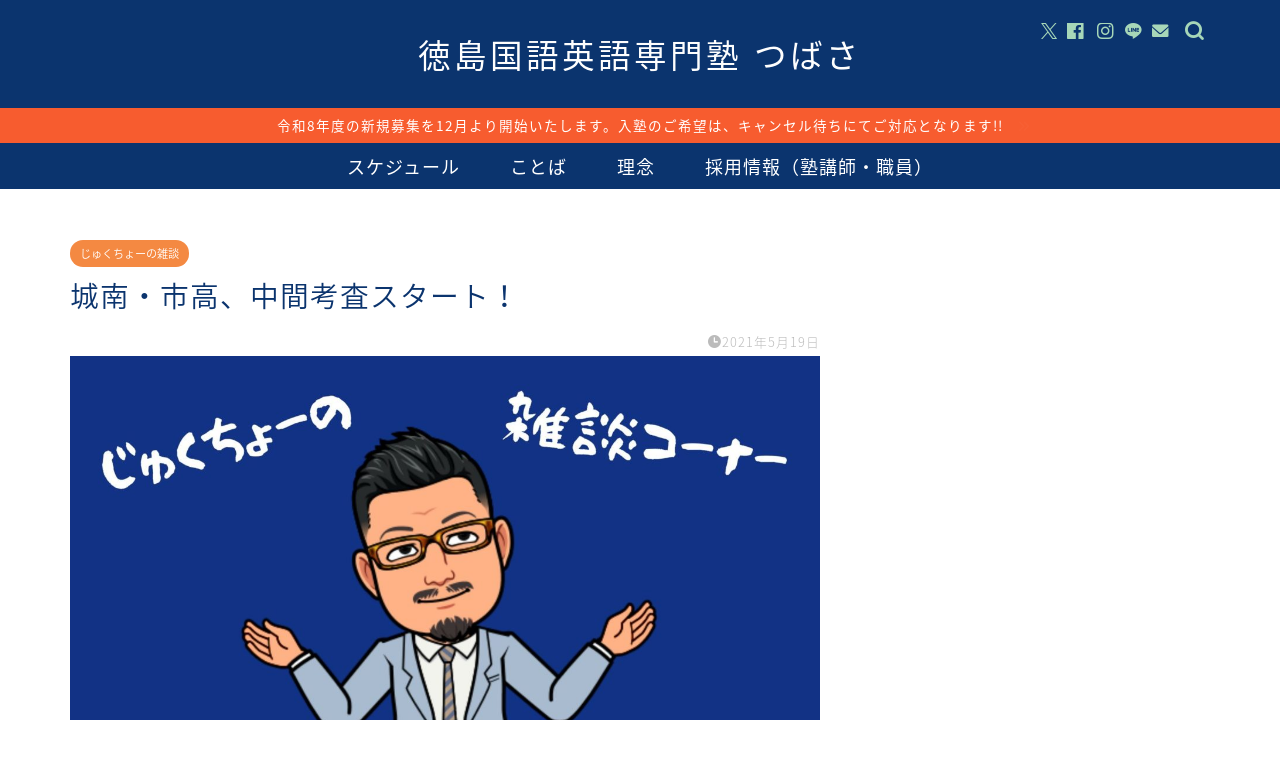

--- FILE ---
content_type: text/html; charset=UTF-8
request_url: https://tokushima-tsubasa.com/ace-striker/2021/05/19/%E5%9F%8E%E5%8D%97%E3%83%BB%E5%B8%82%E9%AB%98%E3%80%81%E4%B8%AD%E9%96%93%E8%80%83%E6%9F%BB%E3%82%B9%E3%82%BF%E3%83%BC%E3%83%88%EF%BC%81/
body_size: 23615
content:
<!DOCTYPE html>
<html lang="ja">
<head prefix="og: http://ogp.me/ns# fb: http://ogp.me/ns/fb# article: http://ogp.me/ns/article#">
<meta charset="utf-8">
<meta http-equiv="X-UA-Compatible" content="IE=edge">
<meta name="viewport" content="width=device-width, initial-scale=1">
<!-- ここからOGP -->
<meta property="og:type" content="blog">
			<meta property="og:title" content="城南・市高、中間考査スタート！｜徳島国語英語専門塾つばさ">
		<meta property="og:url" content="https://tokushima-tsubasa.com/ace-striker/2021/05/19/%e5%9f%8e%e5%8d%97%e3%83%bb%e5%b8%82%e9%ab%98%e3%80%81%e4%b8%ad%e9%96%93%e8%80%83%e6%9f%bb%e3%82%b9%e3%82%bf%e3%83%bc%e3%83%88%ef%bc%81/">
			<meta property="og:description" content="&nbsp; [chat face=&quot;じゅくちょーLove-ya.png&quot; name=&quot;じゅくちょー&quot; align=&quot;">
						<meta property="og:image" content="https://tokushima-tsubasa.com/ace-striker/wp-content/uploads/2019/12/じゅくちょーの-雑談コーナー.jpg">
	<meta property="og:site_name" content="徳島国語英語専門塾つばさ">
<meta property="fb:admins" content="@tokushimatsubasa">
<meta name="twitter:card" content="summary">
	<meta name="twitter:site" content="@TokushimaTubasa">
<!-- ここまでOGP --> 

<meta name="description" content="&nbsp; [chat face=&quot;じゅくちょーLove-ya.png&quot; name=&quot;じゅくちょー&quot; align=&quot;">
<link rel="canonical" href="https://tokushima-tsubasa.com/ace-striker/2021/05/19/%e5%9f%8e%e5%8d%97%e3%83%bb%e5%b8%82%e9%ab%98%e3%80%81%e4%b8%ad%e9%96%93%e8%80%83%e6%9f%bb%e3%82%b9%e3%82%bf%e3%83%bc%e3%83%88%ef%bc%81/">
<title>城南・市高、中間考査スタート！｜徳島国語英語専門塾つばさ</title>
<meta name='robots' content='max-image-preview:large' />
<link rel='dns-prefetch' href='//cdnjs.cloudflare.com' />
<link rel="alternate" type="application/rss+xml" title="徳島国語英語専門塾つばさ &raquo; フィード" href="https://tokushima-tsubasa.com/ace-striker/feed/" />
<link rel="alternate" type="application/rss+xml" title="徳島国語英語専門塾つばさ &raquo; コメントフィード" href="https://tokushima-tsubasa.com/ace-striker/comments/feed/" />
<link rel="alternate" type="application/rss+xml" title="徳島国語英語専門塾つばさ &raquo; 城南・市高、中間考査スタート！ のコメントのフィード" href="https://tokushima-tsubasa.com/ace-striker/2021/05/19/%e5%9f%8e%e5%8d%97%e3%83%bb%e5%b8%82%e9%ab%98%e3%80%81%e4%b8%ad%e9%96%93%e8%80%83%e6%9f%bb%e3%82%b9%e3%82%bf%e3%83%bc%e3%83%88%ef%bc%81/feed/" />
<link rel="alternate" title="oEmbed (JSON)" type="application/json+oembed" href="https://tokushima-tsubasa.com/ace-striker/wp-json/oembed/1.0/embed?url=https%3A%2F%2Ftokushima-tsubasa.com%2Face-striker%2F2021%2F05%2F19%2F%25e5%259f%258e%25e5%258d%2597%25e3%2583%25bb%25e5%25b8%2582%25e9%25ab%2598%25e3%2580%2581%25e4%25b8%25ad%25e9%2596%2593%25e8%2580%2583%25e6%259f%25bb%25e3%2582%25b9%25e3%2582%25bf%25e3%2583%25bc%25e3%2583%2588%25ef%25bc%2581%2F" />
<link rel="alternate" title="oEmbed (XML)" type="text/xml+oembed" href="https://tokushima-tsubasa.com/ace-striker/wp-json/oembed/1.0/embed?url=https%3A%2F%2Ftokushima-tsubasa.com%2Face-striker%2F2021%2F05%2F19%2F%25e5%259f%258e%25e5%258d%2597%25e3%2583%25bb%25e5%25b8%2582%25e9%25ab%2598%25e3%2580%2581%25e4%25b8%25ad%25e9%2596%2593%25e8%2580%2583%25e6%259f%25bb%25e3%2582%25b9%25e3%2582%25bf%25e3%2583%25bc%25e3%2583%2588%25ef%25bc%2581%2F&#038;format=xml" />
<style id='wp-img-auto-sizes-contain-inline-css' type='text/css'>
img:is([sizes=auto i],[sizes^="auto," i]){contain-intrinsic-size:3000px 1500px}
/*# sourceURL=wp-img-auto-sizes-contain-inline-css */
</style>
<style id='wp-emoji-styles-inline-css' type='text/css'>

	img.wp-smiley, img.emoji {
		display: inline !important;
		border: none !important;
		box-shadow: none !important;
		height: 1em !important;
		width: 1em !important;
		margin: 0 0.07em !important;
		vertical-align: -0.1em !important;
		background: none !important;
		padding: 0 !important;
	}
/*# sourceURL=wp-emoji-styles-inline-css */
</style>
<style id='wp-block-library-inline-css' type='text/css'>
:root{--wp-block-synced-color:#7a00df;--wp-block-synced-color--rgb:122,0,223;--wp-bound-block-color:var(--wp-block-synced-color);--wp-editor-canvas-background:#ddd;--wp-admin-theme-color:#007cba;--wp-admin-theme-color--rgb:0,124,186;--wp-admin-theme-color-darker-10:#006ba1;--wp-admin-theme-color-darker-10--rgb:0,107,160.5;--wp-admin-theme-color-darker-20:#005a87;--wp-admin-theme-color-darker-20--rgb:0,90,135;--wp-admin-border-width-focus:2px}@media (min-resolution:192dpi){:root{--wp-admin-border-width-focus:1.5px}}.wp-element-button{cursor:pointer}:root .has-very-light-gray-background-color{background-color:#eee}:root .has-very-dark-gray-background-color{background-color:#313131}:root .has-very-light-gray-color{color:#eee}:root .has-very-dark-gray-color{color:#313131}:root .has-vivid-green-cyan-to-vivid-cyan-blue-gradient-background{background:linear-gradient(135deg,#00d084,#0693e3)}:root .has-purple-crush-gradient-background{background:linear-gradient(135deg,#34e2e4,#4721fb 50%,#ab1dfe)}:root .has-hazy-dawn-gradient-background{background:linear-gradient(135deg,#faaca8,#dad0ec)}:root .has-subdued-olive-gradient-background{background:linear-gradient(135deg,#fafae1,#67a671)}:root .has-atomic-cream-gradient-background{background:linear-gradient(135deg,#fdd79a,#004a59)}:root .has-nightshade-gradient-background{background:linear-gradient(135deg,#330968,#31cdcf)}:root .has-midnight-gradient-background{background:linear-gradient(135deg,#020381,#2874fc)}:root{--wp--preset--font-size--normal:16px;--wp--preset--font-size--huge:42px}.has-regular-font-size{font-size:1em}.has-larger-font-size{font-size:2.625em}.has-normal-font-size{font-size:var(--wp--preset--font-size--normal)}.has-huge-font-size{font-size:var(--wp--preset--font-size--huge)}.has-text-align-center{text-align:center}.has-text-align-left{text-align:left}.has-text-align-right{text-align:right}.has-fit-text{white-space:nowrap!important}#end-resizable-editor-section{display:none}.aligncenter{clear:both}.items-justified-left{justify-content:flex-start}.items-justified-center{justify-content:center}.items-justified-right{justify-content:flex-end}.items-justified-space-between{justify-content:space-between}.screen-reader-text{border:0;clip-path:inset(50%);height:1px;margin:-1px;overflow:hidden;padding:0;position:absolute;width:1px;word-wrap:normal!important}.screen-reader-text:focus{background-color:#ddd;clip-path:none;color:#444;display:block;font-size:1em;height:auto;left:5px;line-height:normal;padding:15px 23px 14px;text-decoration:none;top:5px;width:auto;z-index:100000}html :where(.has-border-color){border-style:solid}html :where([style*=border-top-color]){border-top-style:solid}html :where([style*=border-right-color]){border-right-style:solid}html :where([style*=border-bottom-color]){border-bottom-style:solid}html :where([style*=border-left-color]){border-left-style:solid}html :where([style*=border-width]){border-style:solid}html :where([style*=border-top-width]){border-top-style:solid}html :where([style*=border-right-width]){border-right-style:solid}html :where([style*=border-bottom-width]){border-bottom-style:solid}html :where([style*=border-left-width]){border-left-style:solid}html :where(img[class*=wp-image-]){height:auto;max-width:100%}:where(figure){margin:0 0 1em}html :where(.is-position-sticky){--wp-admin--admin-bar--position-offset:var(--wp-admin--admin-bar--height,0px)}@media screen and (max-width:600px){html :where(.is-position-sticky){--wp-admin--admin-bar--position-offset:0px}}

/*# sourceURL=wp-block-library-inline-css */
</style><style id='global-styles-inline-css' type='text/css'>
:root{--wp--preset--aspect-ratio--square: 1;--wp--preset--aspect-ratio--4-3: 4/3;--wp--preset--aspect-ratio--3-4: 3/4;--wp--preset--aspect-ratio--3-2: 3/2;--wp--preset--aspect-ratio--2-3: 2/3;--wp--preset--aspect-ratio--16-9: 16/9;--wp--preset--aspect-ratio--9-16: 9/16;--wp--preset--color--black: #000000;--wp--preset--color--cyan-bluish-gray: #abb8c3;--wp--preset--color--white: #ffffff;--wp--preset--color--pale-pink: #f78da7;--wp--preset--color--vivid-red: #cf2e2e;--wp--preset--color--luminous-vivid-orange: #ff6900;--wp--preset--color--luminous-vivid-amber: #fcb900;--wp--preset--color--light-green-cyan: #7bdcb5;--wp--preset--color--vivid-green-cyan: #00d084;--wp--preset--color--pale-cyan-blue: #8ed1fc;--wp--preset--color--vivid-cyan-blue: #0693e3;--wp--preset--color--vivid-purple: #9b51e0;--wp--preset--gradient--vivid-cyan-blue-to-vivid-purple: linear-gradient(135deg,rgb(6,147,227) 0%,rgb(155,81,224) 100%);--wp--preset--gradient--light-green-cyan-to-vivid-green-cyan: linear-gradient(135deg,rgb(122,220,180) 0%,rgb(0,208,130) 100%);--wp--preset--gradient--luminous-vivid-amber-to-luminous-vivid-orange: linear-gradient(135deg,rgb(252,185,0) 0%,rgb(255,105,0) 100%);--wp--preset--gradient--luminous-vivid-orange-to-vivid-red: linear-gradient(135deg,rgb(255,105,0) 0%,rgb(207,46,46) 100%);--wp--preset--gradient--very-light-gray-to-cyan-bluish-gray: linear-gradient(135deg,rgb(238,238,238) 0%,rgb(169,184,195) 100%);--wp--preset--gradient--cool-to-warm-spectrum: linear-gradient(135deg,rgb(74,234,220) 0%,rgb(151,120,209) 20%,rgb(207,42,186) 40%,rgb(238,44,130) 60%,rgb(251,105,98) 80%,rgb(254,248,76) 100%);--wp--preset--gradient--blush-light-purple: linear-gradient(135deg,rgb(255,206,236) 0%,rgb(152,150,240) 100%);--wp--preset--gradient--blush-bordeaux: linear-gradient(135deg,rgb(254,205,165) 0%,rgb(254,45,45) 50%,rgb(107,0,62) 100%);--wp--preset--gradient--luminous-dusk: linear-gradient(135deg,rgb(255,203,112) 0%,rgb(199,81,192) 50%,rgb(65,88,208) 100%);--wp--preset--gradient--pale-ocean: linear-gradient(135deg,rgb(255,245,203) 0%,rgb(182,227,212) 50%,rgb(51,167,181) 100%);--wp--preset--gradient--electric-grass: linear-gradient(135deg,rgb(202,248,128) 0%,rgb(113,206,126) 100%);--wp--preset--gradient--midnight: linear-gradient(135deg,rgb(2,3,129) 0%,rgb(40,116,252) 100%);--wp--preset--font-size--small: 13px;--wp--preset--font-size--medium: 20px;--wp--preset--font-size--large: 36px;--wp--preset--font-size--x-large: 42px;--wp--preset--spacing--20: 0.44rem;--wp--preset--spacing--30: 0.67rem;--wp--preset--spacing--40: 1rem;--wp--preset--spacing--50: 1.5rem;--wp--preset--spacing--60: 2.25rem;--wp--preset--spacing--70: 3.38rem;--wp--preset--spacing--80: 5.06rem;--wp--preset--shadow--natural: 6px 6px 9px rgba(0, 0, 0, 0.2);--wp--preset--shadow--deep: 12px 12px 50px rgba(0, 0, 0, 0.4);--wp--preset--shadow--sharp: 6px 6px 0px rgba(0, 0, 0, 0.2);--wp--preset--shadow--outlined: 6px 6px 0px -3px rgb(255, 255, 255), 6px 6px rgb(0, 0, 0);--wp--preset--shadow--crisp: 6px 6px 0px rgb(0, 0, 0);}:where(.is-layout-flex){gap: 0.5em;}:where(.is-layout-grid){gap: 0.5em;}body .is-layout-flex{display: flex;}.is-layout-flex{flex-wrap: wrap;align-items: center;}.is-layout-flex > :is(*, div){margin: 0;}body .is-layout-grid{display: grid;}.is-layout-grid > :is(*, div){margin: 0;}:where(.wp-block-columns.is-layout-flex){gap: 2em;}:where(.wp-block-columns.is-layout-grid){gap: 2em;}:where(.wp-block-post-template.is-layout-flex){gap: 1.25em;}:where(.wp-block-post-template.is-layout-grid){gap: 1.25em;}.has-black-color{color: var(--wp--preset--color--black) !important;}.has-cyan-bluish-gray-color{color: var(--wp--preset--color--cyan-bluish-gray) !important;}.has-white-color{color: var(--wp--preset--color--white) !important;}.has-pale-pink-color{color: var(--wp--preset--color--pale-pink) !important;}.has-vivid-red-color{color: var(--wp--preset--color--vivid-red) !important;}.has-luminous-vivid-orange-color{color: var(--wp--preset--color--luminous-vivid-orange) !important;}.has-luminous-vivid-amber-color{color: var(--wp--preset--color--luminous-vivid-amber) !important;}.has-light-green-cyan-color{color: var(--wp--preset--color--light-green-cyan) !important;}.has-vivid-green-cyan-color{color: var(--wp--preset--color--vivid-green-cyan) !important;}.has-pale-cyan-blue-color{color: var(--wp--preset--color--pale-cyan-blue) !important;}.has-vivid-cyan-blue-color{color: var(--wp--preset--color--vivid-cyan-blue) !important;}.has-vivid-purple-color{color: var(--wp--preset--color--vivid-purple) !important;}.has-black-background-color{background-color: var(--wp--preset--color--black) !important;}.has-cyan-bluish-gray-background-color{background-color: var(--wp--preset--color--cyan-bluish-gray) !important;}.has-white-background-color{background-color: var(--wp--preset--color--white) !important;}.has-pale-pink-background-color{background-color: var(--wp--preset--color--pale-pink) !important;}.has-vivid-red-background-color{background-color: var(--wp--preset--color--vivid-red) !important;}.has-luminous-vivid-orange-background-color{background-color: var(--wp--preset--color--luminous-vivid-orange) !important;}.has-luminous-vivid-amber-background-color{background-color: var(--wp--preset--color--luminous-vivid-amber) !important;}.has-light-green-cyan-background-color{background-color: var(--wp--preset--color--light-green-cyan) !important;}.has-vivid-green-cyan-background-color{background-color: var(--wp--preset--color--vivid-green-cyan) !important;}.has-pale-cyan-blue-background-color{background-color: var(--wp--preset--color--pale-cyan-blue) !important;}.has-vivid-cyan-blue-background-color{background-color: var(--wp--preset--color--vivid-cyan-blue) !important;}.has-vivid-purple-background-color{background-color: var(--wp--preset--color--vivid-purple) !important;}.has-black-border-color{border-color: var(--wp--preset--color--black) !important;}.has-cyan-bluish-gray-border-color{border-color: var(--wp--preset--color--cyan-bluish-gray) !important;}.has-white-border-color{border-color: var(--wp--preset--color--white) !important;}.has-pale-pink-border-color{border-color: var(--wp--preset--color--pale-pink) !important;}.has-vivid-red-border-color{border-color: var(--wp--preset--color--vivid-red) !important;}.has-luminous-vivid-orange-border-color{border-color: var(--wp--preset--color--luminous-vivid-orange) !important;}.has-luminous-vivid-amber-border-color{border-color: var(--wp--preset--color--luminous-vivid-amber) !important;}.has-light-green-cyan-border-color{border-color: var(--wp--preset--color--light-green-cyan) !important;}.has-vivid-green-cyan-border-color{border-color: var(--wp--preset--color--vivid-green-cyan) !important;}.has-pale-cyan-blue-border-color{border-color: var(--wp--preset--color--pale-cyan-blue) !important;}.has-vivid-cyan-blue-border-color{border-color: var(--wp--preset--color--vivid-cyan-blue) !important;}.has-vivid-purple-border-color{border-color: var(--wp--preset--color--vivid-purple) !important;}.has-vivid-cyan-blue-to-vivid-purple-gradient-background{background: var(--wp--preset--gradient--vivid-cyan-blue-to-vivid-purple) !important;}.has-light-green-cyan-to-vivid-green-cyan-gradient-background{background: var(--wp--preset--gradient--light-green-cyan-to-vivid-green-cyan) !important;}.has-luminous-vivid-amber-to-luminous-vivid-orange-gradient-background{background: var(--wp--preset--gradient--luminous-vivid-amber-to-luminous-vivid-orange) !important;}.has-luminous-vivid-orange-to-vivid-red-gradient-background{background: var(--wp--preset--gradient--luminous-vivid-orange-to-vivid-red) !important;}.has-very-light-gray-to-cyan-bluish-gray-gradient-background{background: var(--wp--preset--gradient--very-light-gray-to-cyan-bluish-gray) !important;}.has-cool-to-warm-spectrum-gradient-background{background: var(--wp--preset--gradient--cool-to-warm-spectrum) !important;}.has-blush-light-purple-gradient-background{background: var(--wp--preset--gradient--blush-light-purple) !important;}.has-blush-bordeaux-gradient-background{background: var(--wp--preset--gradient--blush-bordeaux) !important;}.has-luminous-dusk-gradient-background{background: var(--wp--preset--gradient--luminous-dusk) !important;}.has-pale-ocean-gradient-background{background: var(--wp--preset--gradient--pale-ocean) !important;}.has-electric-grass-gradient-background{background: var(--wp--preset--gradient--electric-grass) !important;}.has-midnight-gradient-background{background: var(--wp--preset--gradient--midnight) !important;}.has-small-font-size{font-size: var(--wp--preset--font-size--small) !important;}.has-medium-font-size{font-size: var(--wp--preset--font-size--medium) !important;}.has-large-font-size{font-size: var(--wp--preset--font-size--large) !important;}.has-x-large-font-size{font-size: var(--wp--preset--font-size--x-large) !important;}
/*# sourceURL=global-styles-inline-css */
</style>

<style id='classic-theme-styles-inline-css' type='text/css'>
/*! This file is auto-generated */
.wp-block-button__link{color:#fff;background-color:#32373c;border-radius:9999px;box-shadow:none;text-decoration:none;padding:calc(.667em + 2px) calc(1.333em + 2px);font-size:1.125em}.wp-block-file__button{background:#32373c;color:#fff;text-decoration:none}
/*# sourceURL=/wp-includes/css/classic-themes.min.css */
</style>
<link rel='stylesheet' id='contact-form-7-css' href='https://tokushima-tsubasa.com/ace-striker/wp-content/plugins/contact-form-7/includes/css/styles.css?ver=6.1.4' type='text/css' media='all' />
<link rel='stylesheet' id='theme-style-css' href='https://tokushima-tsubasa.com/ace-striker/wp-content/themes/jin/style.css?ver=6.9' type='text/css' media='all' />
<link rel='stylesheet' id='swiper-style-css' href='https://cdnjs.cloudflare.com/ajax/libs/Swiper/4.0.7/css/swiper.min.css?ver=6.9' type='text/css' media='all' />
<script type="text/javascript" src="https://tokushima-tsubasa.com/ace-striker/wp-includes/js/jquery/jquery.min.js?ver=3.7.1" id="jquery-core-js"></script>
<script type="text/javascript" defer='defer' src="https://tokushima-tsubasa.com/ace-striker/wp-includes/js/jquery/jquery-migrate.min.js?ver=3.4.1" id="jquery-migrate-js"></script>
<link rel="https://api.w.org/" href="https://tokushima-tsubasa.com/ace-striker/wp-json/" /><link rel="alternate" title="JSON" type="application/json" href="https://tokushima-tsubasa.com/ace-striker/wp-json/wp/v2/posts/5152" /><link rel='shortlink' href='https://tokushima-tsubasa.com/ace-striker/?p=5152' />
		<script type="text/javascript">
				(function(c,l,a,r,i,t,y){
					c[a]=c[a]||function(){(c[a].q=c[a].q||[]).push(arguments)};t=l.createElement(r);t.async=1;
					t.src="https://www.clarity.ms/tag/"+i+"?ref=wordpress";y=l.getElementsByTagName(r)[0];y.parentNode.insertBefore(t,y);
				})(window, document, "clarity", "script", "rz8qoa4te0");
		</script>
			<style type="text/css">
		#wrapper {
			background-color: #ffffff;
			background-image: url();
					}

		.related-entry-headline-text span:before,
		#comment-title span:before,
		#reply-title span:before {
			background-color: #0b346e;
			border-color: #0b346e !important;
		}

		#breadcrumb:after,
		#page-top a {
			background-color: #0b346e;
		}

		footer {
			background-color: #0b346e;
		}

		.footer-inner a,
		#copyright,
		#copyright-center {
			border-color: #ffffff !important;
			color: #ffffff !important;
		}

		#footer-widget-area {
			border-color: #ffffff !important;
		}

		.page-top-footer a {
			color: #0b346e !important;
		}

		#breadcrumb ul li,
		#breadcrumb ul li a {
			color: #0b346e !important;
		}

		body,
		a,
		a:link,
		a:visited,
		.my-profile,
		.widgettitle,
		.tabBtn-mag label {
			color: #0b346e;
		}

		a:hover {
			color: #efc408;
		}

		.widget_nav_menu ul>li>a:before,
		.widget_categories ul>li>a:before,
		.widget_pages ul>li>a:before,
		.widget_recent_entries ul>li>a:before,
		.widget_archive ul>li>a:before,
		.widget_archive form:after,
		.widget_categories form:after,
		.widget_nav_menu ul>li>ul.sub-menu>li>a:before,
		.widget_categories ul>li>.children>li>a:before,
		.widget_pages ul>li>.children>li>a:before,
		.widget_nav_menu ul>li>ul.sub-menu>li>ul.sub-menu li>a:before,
		.widget_categories ul>li>.children>li>.children li>a:before,
		.widget_pages ul>li>.children>li>.children li>a:before {
			color: #0b346e;
		}

		.widget_nav_menu ul .sub-menu .sub-menu li a:before {
			background-color: #0b346e !important;
		}

		.d--labeling-act-border {
			border-color: rgba(11, 52, 110, 0.18);
		}

		.c--labeling-act.d--labeling-act-solid {
			background-color: rgba(11, 52, 110, 0.06);
		}

		.a--labeling-act {
			color: rgba(11, 52, 110, 0.6);
		}

		.a--labeling-small-act span {
			background-color: rgba(11, 52, 110, 0.21);
		}

		.c--labeling-act.d--labeling-act-strong {
			background-color: rgba(11, 52, 110, 0.045);
		}

		.d--labeling-act-strong .a--labeling-act {
			color: rgba(11, 52, 110, 0.75);
		}


		footer .footer-widget,
		footer .footer-widget a,
		footer .footer-widget ul li,
		.footer-widget.widget_nav_menu ul>li>a:before,
		.footer-widget.widget_categories ul>li>a:before,
		.footer-widget.widget_recent_entries ul>li>a:before,
		.footer-widget.widget_pages ul>li>a:before,
		.footer-widget.widget_archive ul>li>a:before,
		footer .widget_tag_cloud .tagcloud a:before {
			color: #ffffff !important;
			border-color: #ffffff !important;
		}

		footer .footer-widget .widgettitle {
			color: #ffffff !important;
			border-color: #efc408 !important;
		}

		footer .widget_nav_menu ul .children .children li a:before,
		footer .widget_categories ul .children .children li a:before,
		footer .widget_nav_menu ul .sub-menu .sub-menu li a:before {
			background-color: #ffffff !important;
		}

		#drawernav a:hover,
		.post-list-title,
		#prev-next p,
		#toc_container .toc_list li a {
			color: #0b346e !important;
		}

		#header-box {
			background-color: #0b346e;
		}

		@media (min-width: 768px) {
			.top-image-meta {
				margin-top: calc(50px - 30px);
			}
		}

		@media (min-width: 1200px) {
			.top-image-meta {
				margin-top: calc(50px);
			}
		}

		.pickup-contents:before {
			background-color: #0b346e !important;
		}

		.main-image-text {
			color: #ffffff;
		}

		.main-image-text-sub {
			color: #ffffff;
		}

		@media (min-width: 481px) {
			#site-info {
				padding-top: 30px !important;
				padding-bottom: 30px !important;
			}
		}

		#site-info span a {
			color: #ffffff !important;
		}

		#headmenu .headsns .line a svg {
			fill: #a8d8b9 !important;
		}

		#headmenu .headsns a,
		#headmenu {
			color: #a8d8b9 !important;
			border-color: #a8d8b9 !important;
		}

		.profile-follow .line-sns a svg {
			fill: #0b346e !important;
		}

		.profile-follow .line-sns a:hover svg {
			fill: #efc408 !important;
		}

		.profile-follow a {
			color: #0b346e !important;
			border-color: #0b346e !important;
		}

		.profile-follow a:hover,
		#headmenu .headsns a:hover {
			color: #efc408 !important;
			border-color: #efc408 !important;
		}

		.search-box:hover {
			color: #efc408 !important;
			border-color: #efc408 !important;
		}

		#header #headmenu .headsns .line a:hover svg {
			fill: #efc408 !important;
		}

		.cps-icon-bar,
		#navtoggle:checked+.sp-menu-open .cps-icon-bar {
			background-color: #ffffff;
		}

		#nav-container {
			background-color: #0b346e;
		}

		.menu-box .menu-item svg {
			fill: #ffffff;
		}

		#drawernav ul.menu-box>li>a,
		#drawernav2 ul.menu-box>li>a,
		#drawernav3 ul.menu-box>li>a,
		#drawernav4 ul.menu-box>li>a,
		#drawernav5 ul.menu-box>li>a,
		#drawernav ul.menu-box>li.menu-item-has-children:after,
		#drawernav2 ul.menu-box>li.menu-item-has-children:after,
		#drawernav3 ul.menu-box>li.menu-item-has-children:after,
		#drawernav4 ul.menu-box>li.menu-item-has-children:after,
		#drawernav5 ul.menu-box>li.menu-item-has-children:after {
			color: #ffffff !important;
		}

		#drawernav ul.menu-box li a,
		#drawernav2 ul.menu-box li a,
		#drawernav3 ul.menu-box li a,
		#drawernav4 ul.menu-box li a,
		#drawernav5 ul.menu-box li a {
			font-size: 18px !important;
		}

		#drawernav3 ul.menu-box>li {
			color: #0b346e !important;
		}

		#drawernav4 .menu-box>.menu-item>a:after,
		#drawernav3 .menu-box>.menu-item>a:after,
		#drawernav .menu-box>.menu-item>a:after {
			background-color: #ffffff !important;
		}

		#drawernav2 .menu-box>.menu-item:hover,
		#drawernav5 .menu-box>.menu-item:hover {
			border-top-color: #0b346e !important;
		}

		.cps-info-bar a {
			background-color: #f75c2f !important;
		}

		@media (min-width: 768px) {
			#main-contents-one .post-list-mag .post-list-item {
				width: 32%;
			}

			#main-contents-one .post-list-mag .post-list-item:not(:nth-child(3n)) {
				margin-right: 2%;
			}

			.tabBtn-mag {
				width: 85%;
				margin-bottom: 40px;
			}

			.tabBtn-mag label {
				padding: 10px 20px;
			}
		}

		@media (min-width: 768px) {

			#tab-1:checked~.tabBtn-mag li [for="tab-1"]:after,
			#tab-2:checked~.tabBtn-mag li [for="tab-2"]:after,
			#tab-3:checked~.tabBtn-mag li [for="tab-3"]:after,
			#tab-4:checked~.tabBtn-mag li [for="tab-4"]:after {
				border-top-color: #0b346e !important;
			}

			.tabBtn-mag label {
				border-bottom-color: #0b346e !important;
			}
		}

		#tab-1:checked~.tabBtn-mag li [for="tab-1"],
		#tab-2:checked~.tabBtn-mag li [for="tab-2"],
		#tab-3:checked~.tabBtn-mag li [for="tab-3"],
		#tab-4:checked~.tabBtn-mag li [for="tab-4"],
		#prev-next a.next:after,
		#prev-next a.prev:after,
		.more-cat-button a:hover span:before {
			background-color: #0b346e !important;
		}


		.swiper-slide .post-list-cat,
		.post-list-mag .post-list-cat,
		.post-list-mag3col .post-list-cat,
		.post-list-mag-sp1col .post-list-cat,
		.swiper-pagination-bullet-active,
		.pickup-cat,
		.post-list .post-list-cat,
		#breadcrumb .bcHome a:hover span:before,
		.popular-item:nth-child(1) .pop-num,
		.popular-item:nth-child(2) .pop-num,
		.popular-item:nth-child(3) .pop-num {
			background-color: #efc408 !important;
		}

		.sidebar-btn a,
		.profile-sns-menu {
			background-color: #efc408 !important;
		}

		.sp-sns-menu a,
		.pickup-contents-box a:hover .pickup-title {
			border-color: #0b346e !important;
			color: #0b346e !important;
		}

		.pro-line svg {
			fill: #0b346e !important;
		}

		.cps-post-cat a,
		.meta-cat,
		.popular-cat {
			background-color: #efc408 !important;
			border-color: #efc408 !important;
		}

		.tagicon,
		.tag-box a,
		#toc_container .toc_list>li,
		#toc_container .toc_title {
			color: #0b346e !important;
		}

		.widget_tag_cloud a::before {
			color: #0b346e !important;
		}

		.tag-box a,
		#toc_container:before {
			border-color: #0b346e !important;
		}

		.cps-post-cat a:hover {
			color: #efc408 !important;
		}

		.pagination li:not([class*="current"]) a:hover,
		.widget_tag_cloud a:hover {
			background-color: #0b346e !important;
		}

		.pagination li:not([class*="current"]) a:hover {
			opacity: 0.5 !important;
		}

		.pagination li.current a {
			background-color: #0b346e !important;
			border-color: #0b346e !important;
		}

		.nextpage a:hover span {
			color: #0b346e !important;
			border-color: #0b346e !important;
		}

		.cta-content:before {
			background-color: #a8d8b9 !important;
		}

		.cta-text,
		.info-title {
			color: #113285 !important;
		}

		#footer-widget-area.footer_style1 .widgettitle {
			border-color: #efc408 !important;
		}

		.sidebar_style1 .widgettitle,
		.sidebar_style5 .widgettitle {
			border-color: #0b346e !important;
		}

		.sidebar_style2 .widgettitle,
		.sidebar_style4 .widgettitle,
		.sidebar_style6 .widgettitle,
		#home-bottom-widget .widgettitle,
		#home-top-widget .widgettitle,
		#post-bottom-widget .widgettitle,
		#post-top-widget .widgettitle {
			background-color: #0b346e !important;
		}

		#home-bottom-widget .widget_search .search-box input[type="submit"],
		#home-top-widget .widget_search .search-box input[type="submit"],
		#post-bottom-widget .widget_search .search-box input[type="submit"],
		#post-top-widget .widget_search .search-box input[type="submit"] {
			background-color: #efc408 !important;
		}

		.tn-logo-size {
			font-size: 240% !important;
		}

		@media (min-width: 481px) {
			.tn-logo-size img {
				width: calc(240%*0.5) !important;
			}
		}

		@media (min-width: 768px) {
			.tn-logo-size img {
				width: calc(240%*2.2) !important;
			}
		}

		@media (min-width: 1200px) {
			.tn-logo-size img {
				width: 240% !important;
			}
		}

		.sp-logo-size {
			font-size: 105% !important;
		}

		.sp-logo-size img {
			width: 105% !important;
		}

		.cps-post-main ul>li:before,
		.cps-post-main ol>li:before {
			background-color: #efc408 !important;
		}

		.profile-card .profile-title {
			background-color: #0b346e !important;
		}

		.profile-card {
			border-color: #0b346e !important;
		}

		.cps-post-main a {
			color: #f75c2f;
		}

		.cps-post-main .marker {
			background: -webkit-linear-gradient(transparent 80%, #ffc408 0%);
			background: linear-gradient(transparent 80%, #ffc408 0%);
		}

		.cps-post-main .marker2 {
			background: -webkit-linear-gradient(transparent 80%, #a8d8b9 0%);
			background: linear-gradient(transparent 80%, #a8d8b9 0%);
		}

		.cps-post-main .jic-sc {
			color: #e9546b;
		}


		.simple-box1 {
			border-color: #113285 !important;
		}

		.simple-box2 {
			border-color: #a8d8b9 !important;
		}

		.simple-box3 {
			border-color: #ffc408 !important;
		}

		.simple-box4 {
			border-color: #113285 !important;
		}

		.simple-box4:before {
			background-color: #113285;
		}

		.simple-box5 {
			border-color: #a8d8b9 !important;
		}

		.simple-box5:before {
			background-color: #a8d8b9;
		}

		.simple-box6 {
			background-color: #ffc408 !important;
		}

		.simple-box7 {
			border-color: #113285 !important;
		}

		.simple-box7:before {
			background-color: #113285 !important;
		}

		.simple-box8 {
			border-color: #a8d8b9 !important;
		}

		.simple-box8:before {
			background-color: #a8d8b9 !important;
		}

		.simple-box9:before {
			background-color: #ffc408 !important;
		}

		.simple-box9:after {
			border-color: #ffc408 #ffc408 #ffffff #ffffff !important;
		}

		.kaisetsu-box1:before,
		.kaisetsu-box1-title {
			background-color: #a8d8b9 !important;
		}

		.kaisetsu-box2 {
			border-color: #a8d8b9 !important;
		}

		.kaisetsu-box2-title {
			background-color: #a8d8b9 !important;
		}

		.kaisetsu-box4 {
			border-color: #ffc408 !important;
		}

		.kaisetsu-box4-title {
			background-color: #ffc408 !important;
		}

		.kaisetsu-box5:before {
			background-color: #a8d8b9 !important;
		}

		.kaisetsu-box5-title {
			background-color: #a8d8b9 !important;
		}

		.concept-box1 {
			border-color: #ffc408 !important;
		}

		.concept-box1:after {
			background-color: #ffc408 !important;
		}

		.concept-box1:before {
			content: "ポイント" !important;
			color: #ffc408 !important;
		}

		.concept-box2 {
			border-color: #113285 !important;
		}

		.concept-box2:after {
			background-color: #113285 !important;
		}

		.concept-box2:before {
			content: "注意点" !important;
			color: #113285 !important;
		}

		.concept-box3 {
			border-color: #a8d8b9 !important;
		}

		.concept-box3:after {
			background-color: #a8d8b9 !important;
		}

		.concept-box3:before {
			content: "良い例" !important;
			color: #a8d8b9 !important;
		}

		.concept-box4 {
			border-color: #ffc408 !important;
		}

		.concept-box4:after {
			background-color: #ffc408 !important;
		}

		.concept-box4:before {
			content: "悪い例" !important;
			color: #ffc408 !important;
		}

		.concept-box5 {
			border-color: #113285 !important;
		}

		.concept-box5:after {
			background-color: #113285 !important;
		}

		.concept-box5:before {
			content: "参考" !important;
			color: #113285 !important;
		}

		.concept-box6 {
			border-color: #f17c67 !important;
		}

		.concept-box6:after {
			background-color: #f17c67 !important;
		}

		.concept-box6:before {
			content: "メモ" !important;
			color: #f17c67 !important;
		}

		.innerlink-box1,
		.blog-card {
			border-color: #a8d8b9 !important;
		}

		.innerlink-box1-title {
			background-color: #a8d8b9 !important;
			border-color: #a8d8b9 !important;
		}

		.innerlink-box1:before,
		.blog-card-hl-box {
			background-color: #a8d8b9 !important;
		}

		.concept-box1:before,
		.concept-box2:before,
		.concept-box3:before,
		.concept-box4:before,
		.concept-box5:before,
		.concept-box6:before {
			background-color: #ffffff;
			background-image: url();
		}

		.concept-box1:after,
		.concept-box2:after,
		.concept-box3:after,
		.concept-box4:after,
		.concept-box5:after,
		.concept-box6:after {
			border-color: #ffffff;
			border-image: url() 27 23 / 50px 30px / 1rem round space0 / 5px 5px;
		}

		.jin-ac-box01-title::after {
			color: #0b346e;
		}

		.color-button01 a,
		.color-button01 a:hover,
		.color-button01:before {
			background-color: #ffc408 !important;
		}

		.top-image-btn-color a,
		.top-image-btn-color a:hover,
		.top-image-btn-color:before {
			background-color: #f75c2f !important;
		}

		.color-button02 a,
		.color-button02 a:hover,
		.color-button02:before {
			background-color: #a8d8b9 !important;
		}

		.color-button01-big a,
		.color-button01-big a:hover,
		.color-button01-big:before {
			background-color: #0d0a8a !important;
		}

		.color-button01-big a,
		.color-button01-big:before {
			border-radius: 10px !important;
		}

		.color-button01-big a {
			padding-top: 25px !important;
			padding-bottom: 25px !important;
		}

		.color-button02-big a,
		.color-button02-big a:hover,
		.color-button02-big:before {
			background-color: #06c755 !important;
		}

		.color-button02-big a,
		.color-button02-big:before {
			border-radius: 5px !important;
		}

		.color-button02-big a {
			padding-top: 20px !important;
			padding-bottom: 20px !important;
		}

		.color-button01-big {
			width: 45 !important;
		}

		.color-button02-big {
			width: 75% !important;
		}

		.top-image-btn-color:before,
		.color-button01:before,
		.color-button02:before,
		.color-button01-big:before,
		.color-button02-big:before {
			bottom: -1px;
			left: -1px;
			width: 100%;
			height: 100%;
			border-radius: 6px;
			box-shadow: 0px 1px 5px 0px rgba(0, 0, 0, 0.25);
			-webkit-transition: all .4s;
			transition: all .4s;
		}

		.top-image-btn-color a:hover,
		.color-button01 a:hover,
		.color-button02 a:hover,
		.color-button01-big a:hover,
		.color-button02-big a:hover {
			-webkit-transform: translateY(2px);
			transform: translateY(2px);
			-webkit-filter: brightness(0.95);
			filter: brightness(0.95);
		}

		.top-image-btn-color:hover:before,
		.color-button01:hover:before,
		.color-button02:hover:before,
		.color-button01-big:hover:before,
		.color-button02-big:hover:before {
			-webkit-transform: translateY(2px);
			transform: translateY(2px);
			box-shadow: none !important;
		}

		.h2-style01 h2,
		.h2-style02 h2:before,
		.h2-style03 h2,
		.h2-style04 h2:before,
		.h2-style05 h2,
		.h2-style07 h2:before,
		.h2-style07 h2:after,
		.h3-style03 h3:before,
		.h3-style02 h3:before,
		.h3-style05 h3:before,
		.h3-style07 h3:before,
		.h2-style08 h2:after,
		.h2-style10 h2:before,
		.h2-style10 h2:after,
		.h3-style02 h3:after,
		.h4-style02 h4:before {
			background-color: #0b346e !important;
		}

		.h3-style01 h3,
		.h3-style04 h3,
		.h3-style05 h3,
		.h3-style06 h3,
		.h4-style01 h4,
		.h2-style02 h2,
		.h2-style08 h2,
		.h2-style08 h2:before,
		.h2-style09 h2,
		.h4-style03 h4 {
			border-color: #0b346e !important;
		}

		.h2-style05 h2:before {
			border-top-color: #0b346e !important;
		}

		.h2-style06 h2:before,
		.sidebar_style3 .widgettitle:after {
			background-image: linear-gradient(-45deg,
					transparent 25%,
					#0b346e 25%,
					#0b346e 50%,
					transparent 50%,
					transparent 75%,
					#0b346e 75%,
					#0b346e);
		}

		.jin-h2-icons.h2-style02 h2 .jic:before,
		.jin-h2-icons.h2-style04 h2 .jic:before,
		.jin-h2-icons.h2-style06 h2 .jic:before,
		.jin-h2-icons.h2-style07 h2 .jic:before,
		.jin-h2-icons.h2-style08 h2 .jic:before,
		.jin-h2-icons.h2-style09 h2 .jic:before,
		.jin-h2-icons.h2-style10 h2 .jic:before,
		.jin-h3-icons.h3-style01 h3 .jic:before,
		.jin-h3-icons.h3-style02 h3 .jic:before,
		.jin-h3-icons.h3-style03 h3 .jic:before,
		.jin-h3-icons.h3-style04 h3 .jic:before,
		.jin-h3-icons.h3-style05 h3 .jic:before,
		.jin-h3-icons.h3-style06 h3 .jic:before,
		.jin-h3-icons.h3-style07 h3 .jic:before,
		.jin-h4-icons.h4-style01 h4 .jic:before,
		.jin-h4-icons.h4-style02 h4 .jic:before,
		.jin-h4-icons.h4-style03 h4 .jic:before,
		.jin-h4-icons.h4-style04 h4 .jic:before {
			color: #0b346e;
		}

		@media all and (-ms-high-contrast:none) {

			*::-ms-backdrop,
			.color-button01:before,
			.color-button02:before,
			.color-button01-big:before,
			.color-button02-big:before {
				background-color: #595857 !important;
			}
		}

		.jin-lp-h2 h2,
		.jin-lp-h2 h2 {
			background-color: transparent !important;
			border-color: transparent !important;
			color: #0b346e !important;
		}

		.jincolumn-h3style2 {
			border-color: #0b346e !important;
		}

		.jinlph2-style1 h2:first-letter {
			color: #0b346e !important;
		}

		.jinlph2-style2 h2,
		.jinlph2-style3 h2 {
			border-color: #0b346e !important;
		}

		.jin-photo-title .jin-fusen1-down,
		.jin-photo-title .jin-fusen1-even,
		.jin-photo-title .jin-fusen1-up {
			border-left-color: #0b346e;
		}

		.jin-photo-title .jin-fusen2,
		.jin-photo-title .jin-fusen3 {
			background-color: #0b346e;
		}

		.jin-photo-title .jin-fusen2:before,
		.jin-photo-title .jin-fusen3:before {
			border-top-color: #0b346e;
		}

		.has-huge-font-size {
			font-size: 42px !important;
		}

		.has-large-font-size {
			font-size: 36px !important;
		}

		.has-medium-font-size {
			font-size: 20px !important;
		}

		.has-normal-font-size {
			font-size: 16px !important;
		}

		.has-small-font-size {
			font-size: 13px !important;
		}
	</style>
<script type="application/ld+json">
{
    "@context": "https://schema.org",
    "@type": "BlogPosting",
    "mainEntityOfPage": {
        "@type": "WebPage",
        "@id": "https://tokushima-tsubasa.com/ace-striker/2021/05/19/%e5%9f%8e%e5%8d%97%e3%83%bb%e5%b8%82%e9%ab%98%e3%80%81%e4%b8%ad%e9%96%93%e8%80%83%e6%9f%bb%e3%82%b9%e3%82%bf%e3%83%bc%e3%83%88%ef%bc%81/"
    },
    "headline": "城南・市高、中間考査スタート！",
    "description": "&nbsp; [chat face=\"じゅくちょーLove-ya.png\" name=\"じゅくちょー\" align=\"left\" border=\"green\" bg=\"none\"]本日の雑談は、こんなこと！[/chat] [box05 t&hellip;",
    "datePublished": "2021-05-19T14:11:40+09:00",
    "dateModified": "2021-06-11T15:42:53+09:00",
    "author": {
        "@type": "Person",
        "name": "Abe Tsubasa",
        "url": "https://tokushima-tsubasa.com/ace-striker/author/abe-tsubasa/"
    },
    "publisher": {
        "@type": "Organization",
        "name": "徳島国語英語専門塾つばさ",
        "url": "https://tokushima-tsubasa.com/ace-striker/",
        "logo": {
            "@type": "ImageObject",
            "url": "https://tokushima-tsubasa.com/ace-striker/wp-content/uploads/2018/10/名称未設定のデザイン-25.jpg"
        }
    },
    "image": "https://tokushima-tsubasa.com/ace-striker/wp-content/uploads/2019/12/じゅくちょーの-雑談コーナー.jpg"
}
</script>
<script type="application/ld+json">
{
    "@context": "https://schema.org",
    "@type": "BreadcrumbList",
    "itemListElement": [
        {
            "@type": "ListItem",
            "position": 1,
            "name": "HOME",
            "item": "https://tokushima-tsubasa.com/ace-striker/"
        },
        {
            "@type": "ListItem",
            "position": 2,
            "name": "じゅくちょーの雑談",
            "item": "https://tokushima-tsubasa.com/ace-striker/category/a-notebook/"
        },
        {
            "@type": "ListItem",
            "position": 3,
            "name": "城南・市高、中間考査スタート！",
            "item": "https://tokushima-tsubasa.com/ace-striker/2021/05/19/%e5%9f%8e%e5%8d%97%e3%83%bb%e5%b8%82%e9%ab%98%e3%80%81%e4%b8%ad%e9%96%93%e8%80%83%e6%9f%bb%e3%82%b9%e3%82%bf%e3%83%bc%e3%83%88%ef%bc%81/"
        }
    ]
}
</script>
<link rel="icon" href="https://tokushima-tsubasa.com/ace-striker/wp-content/uploads/2018/10/名称未設定のデザイン-25-150x150.jpg" sizes="32x32" />
<link rel="icon" href="https://tokushima-tsubasa.com/ace-striker/wp-content/uploads/2018/10/名称未設定のデザイン-25-300x300.jpg" sizes="192x192" />
<link rel="apple-touch-icon" href="https://tokushima-tsubasa.com/ace-striker/wp-content/uploads/2018/10/名称未設定のデザイン-25-300x300.jpg" />
<meta name="msapplication-TileImage" content="https://tokushima-tsubasa.com/ace-striker/wp-content/uploads/2018/10/名称未設定のデザイン-25-300x300.jpg" />
		<style type="text/css" id="wp-custom-css">
			/*SNS Type2 - デザインカスタマイズ*/

.sns-design-type02 .sns-top .twitter a,.sns-design-type02 .sns-top .facebook a, .sns-design-type02 .sns-top .hatebu a, .sns-design-type02 .sns-top .pocket a, .sns-design-type02 .sns-top .line a, .sns-design-type02 .sns .twitter a, .sns-design-type02 .sns .facebook a, .sns-design-type02 .sns .hatebu a, .sns-design-type02 .sns .pocket a, .sns-design-type02 .sns .line a{
border:2px solid;
}

.sns-design-type02 .sns .line a, .sns-design-type02 .sns-top .line a{
	border-color: #6cc655;}		</style>
			
<!--カエレバCSS-->
<link href="https://tokushima-tsubasa.com/ace-striker/wp-content/themes/jin/css/kaereba.css" rel="stylesheet" />
<!--アプリーチCSS-->
<link href="https://tokushima-tsubasa.com/ace-striker/wp-content/themes/jin/css/appreach.css" rel="stylesheet" />

<meta name="google-site-verification" content="Ucc31rmO-wIrxF9G79vWJqNoHPcFrMXigW-T6Y60bJI" />

<!-- Global site tag (gtag.js) - Google Analytics -->
<script async src="https://www.googletagmanager.com/gtag/js?id=UA-131151633-1"></script>

<script>
  window.dataLayer = window.dataLayer || [];
  function gtag(){dataLayer.push(arguments);}
  gtag('js', new Date());
  gtag('config', 'UA-131151633-1');
</script>

<!--
  <PageMap>
    <DataObject type="thumbnail">
      <?php if(is_front_page()): ?>//トップページの場合の条件分岐
      <Attribute name="src" value="https://tokushima-tsubasa.com/ace-striker/wp-content/uploads/2018/12/上位公立高校・大学受験-1.jpg"/>
      <?php else: ?>//それ以外の場合
      <Attribute name="src" value="<?php echo wp_get_attachment_url( get_post_thumbnail_id() ); ?>"/>
      //アイキャッチを指定
      <?php endif; ?>
      <Attribute name="width" value="100"/>
      <Attribute name="height" value="130"/>
    </DataObject>
  </PageMap>
-->

<script type="text/javascript">
    (function(c,l,a,r,i,t,y){
        c[a]=c[a]||function(){(c[a].q=c[a].q||[]).push(arguments)};
        t=l.createElement(r);t.async=1;t.src="https://www.clarity.ms/tag/"+i;
        y=l.getElementsByTagName(r)[0];y.parentNode.insertBefore(t,y);
    })(window, document, "clarity", "script", "rz8qoa4te0");
</script>
</head>
<body class="wp-singular post-template-default single single-post postid-5152 single-format-standard wp-theme-jin" id="nts-style">
<div id="wrapper">

		
	<div id="scroll-content" class="animate">
	
		<!--ヘッダー-->

					<div id="header-box" class="tn_on header-box animate">
	<div id="header" class="header-type2 header animate">
		
		<div id="site-info" class="ef">
												<span class="tn-logo-size"><a href='https://tokushima-tsubasa.com/ace-striker/' title='徳島国語英語専門塾つばさ' rel='home'>徳島国語英語専門塾 つばさ</a></span>
									</div>

	
				<div id="headmenu">
			<span class="headsns tn_sns_on">
									<span class="twitter"><a href="https://twitter.com/TokushimaTubasa"><i class="jic-type jin-ifont-twitter" aria-hidden="true"></i></a></span>
													<span class="facebook">
					<a href="https://www.facebook.com/tokushimatsubasa/"><i class="jic-type jin-ifont-facebook" aria-hidden="true"></i></a>
					</span>
													<span class="instagram">
					<a href="https://www.instagram.com/tokushima_tsubasa/"><i class="jic-type jin-ifont-instagram" aria-hidden="true"></i></a>
					</span>
									
									<span class="line">
						<a href="http://nav.cx/o3tg3Jp
" target="_blank"><i class="jic-type jin-ifont-line" aria-hidden="true"></i></a>
					</span>
													<span class="jin-contact">
					<a href=" https://tokushima-tsubasa.com/ace-striker/お問い合わせ/"><i class="jic-type jin-ifont-mail" aria-hidden="true"></i></a>
					</span>
					

			</span>
			<span class="headsearch tn_search_on">
				<form class="search-box" role="search" method="get" id="searchform" action="https://tokushima-tsubasa.com/ace-striker/">
	<input type="search" placeholder="" class="text search-text" value="" name="s" id="s">
	<input type="submit" id="searchsubmit" value="&#xe931;">
</form>
			</span>
		</div>
		
	</div>
	
		
</div>

	

			<div class="cps-info-bar animate">
		<a href="https://tokushima-tsubasa.com/ace-striker/%e5%8b%9f%e9%9b%86%e6%ac%a0%e5%93%a1%e7%8a%b6%e6%b3%81/"><span>令和8年度の新規募集を12月より開始いたします。入塾のご希望は、キャンセル待ちにてご対応となります!!</span></a>
	</div>
	
	<!--ヘッダー画像-->
													<!--ヘッダー画像-->

	
	<!--グローバルナビゲーション layout1-->
				<div id="nav-container" class="header-style5-animate animate">
			<div id="drawernav" class="ef">
				<nav class="fixed-content"><ul class="menu-box"><li class="menu-item menu-item-type-post_type menu-item-object-page menu-item-723"><a href="https://tokushima-tsubasa.com/ace-striker/%e3%82%b9%e3%82%b1%e3%82%b8%e3%83%a5%e3%83%bc%e3%83%ab/">スケジュール</a></li>
<li class="menu-item menu-item-type-post_type menu-item-object-page menu-item-534"><a href="https://tokushima-tsubasa.com/ace-striker/%e3%81%93%e3%81%a8%e3%81%b0/">ことば</a></li>
<li class="menu-item menu-item-type-post_type menu-item-object-page menu-item-695"><a href="https://tokushima-tsubasa.com/ace-striker/%e7%90%86%e5%bf%b5/">理念</a></li>
<li class="menu-item menu-item-type-post_type menu-item-object-page menu-item-11066"><a href="https://tokushima-tsubasa.com/ace-striker/%e6%8e%a1%e7%94%a8%e6%83%85%e5%a0%b1/">採用情報（塾講師・職員）</a></li>
</ul></nav>			</div>
		</div>
				<!--グローバルナビゲーション layout1-->
		
		<!--ヘッダー-->

		<div class="clearfix"></div>

			
														
		
	<div id="contents">

		<!--メインコンテンツ-->
			<main id="main-contents" class="main-contents article_style2 animate" >
				
								
				<section class="cps-post-box post-entry">
																	<article class="cps-post">
							<header class="cps-post-header">
																<span class="cps-post-cat category-a-notebook" ><a href="https://tokushima-tsubasa.com/ace-striker/category/a-notebook/" style="background-color:#f48942!important;">じゅくちょーの雑談</a></span>
																								<h1 class="cps-post-title post-title" >城南・市高、中間考査スタート！</h1>
								<div class="cps-post-meta">
									<span class="writer author-name">Abe Tsubasa</span>
									<span class="cps-post-date-box">
											<span class="cps-post-date"><i class="jic jin-ifont-watch" aria-hidden="true"></i>&nbsp;<time class="post-date date date-published date-modified" datetime="2021-05-19T14:11:40+09:00">2021年5月19日</time></span>
									</span>
								</div>
								
							</header>
																																													<div class="cps-post-thumb">
												<img src="https://tokushima-tsubasa.com/ace-striker/wp-content/uploads/2019/12/じゅくちょーの-雑談コーナー-1280x720.jpg" class="attachment-large_size size-large_size wp-post-image" alt="" width ="700" height ="393" decoding="async" fetchpriority="high" srcset="https://tokushima-tsubasa.com/ace-striker/wp-content/uploads/2019/12/じゅくちょーの-雑談コーナー-1280x720.jpg 1280w, https://tokushima-tsubasa.com/ace-striker/wp-content/uploads/2019/12/じゅくちょーの-雑談コーナー-300x169.jpg 300w, https://tokushima-tsubasa.com/ace-striker/wp-content/uploads/2019/12/じゅくちょーの-雑談コーナー-1024x576.jpg 1024w, https://tokushima-tsubasa.com/ace-striker/wp-content/uploads/2019/12/じゅくちょーの-雑談コーナー-768x432.jpg 768w, https://tokushima-tsubasa.com/ace-striker/wp-content/uploads/2019/12/じゅくちょーの-雑談コーナー-1536x864.jpg 1536w, https://tokushima-tsubasa.com/ace-striker/wp-content/uploads/2019/12/じゅくちょーの-雑談コーナー-320x180.jpg 320w, https://tokushima-tsubasa.com/ace-striker/wp-content/uploads/2019/12/じゅくちょーの-雑談コーナー-640x360.jpg 640w, https://tokushima-tsubasa.com/ace-striker/wp-content/uploads/2019/12/じゅくちょーの-雑談コーナー.jpg 1920w, https://tokushima-tsubasa.com/ace-striker/wp-content/uploads/2019/12/じゅくちょーの-雑談コーナー-1280x720.jpg 856w" sizes="(max-width: 1280px) 100vw, 1280px" />											</div>
																																																								
							
							<div class="cps-post-main-box">
								<div class="cps-post-main    h2-style03 h3-style04 h4-style04 post-content m-size " >

									<div class="clearfix"></div>
	
									<p>&nbsp;</p>
<p class="p2">
<div class="balloon-box balloon-left balloon-green balloon-bg-none clearfix">
<div class="balloon-icon "><img decoding="async" src="https://tokushima-tsubasa.com/ace-striker/wp-content/uploads/2019/07/じゅくちょーLove-ya.png" alt="じゅくちょー" width="80" height="80"></div>
<div class="icon-name">じゅくちょー</div>
<div class="balloon-serif">
<div class="balloon-content"><b>本日の雑談は、こんなこと！</b></div>
</div></div>
</p>
<p class="p2">
<div class="kaisetsu-box5">
<div class="kaisetsu-box5-title"><b>今日のお品書き</b></div>
</p>
<p class="p2"><span style="font-size: 24px;"><b>『城南・市高、中間考査スタート！</b></span><span style="font-size: 24px;"><b>』</b></span><span style="font-size: 1em; letter-spacing: 0.05em;"></p>
</div>
<p>&nbsp;</p>
<div class="simple-box2">
<p><strong>大学入試共通テストまで、あと２４３</strong><strong>日！</strong></p>
<p><strong>公立高校入試まで、２９６日</strong><strong>！</strong></p>
</div>
<p class="p1"> </p>
<p>本日、市高と城南のスタートとなりました。</p>
<p>テストを終えた生徒たちが塾へと自習に来ています。</p>
<p>やはり家よりも塾での学習が理想的ですね。</p>
<p>&nbsp;</p>
<p>一番大事な直前期に、自宅での学習を選ぶということは</p>
<p>大事なときは自宅の方が学習しやすいという意味になるでしょう。</p>
<p>大事なときだからこそ、塾じゃないとダメと言われるようになりたいものです(笑)</p>
<p>&nbsp;</p>
<p>じゅくちょーは、自宅での仕事は</p>
<p>自分のパフォーマンスの半分以下にしかならないと</p>
<p>自分でよく知っています。</p>
<p>だからこそ環境を変え、来ている服を変え、</p>
<p>通勤時間に耳から学習をし、戦闘モードに自分を切り替えます。</p>
<p>&nbsp;</p>
<p>人は弱いものです。</p>
<p>ですが、そのことを知っているということが</p>
<p>強みにもなります。</p>
<p>自分はできるという過信が慢心となり、</p>
<p>大きな失敗を生む結果を招きます。</p>
<p>&nbsp;</p>
<p><strong>「失敗はつきもの。</strong></p>
<p><strong>でも、極力失敗しないように</strong></p>
<p><strong>自分の失敗のデータを集め、</strong></p>
<p><strong>失敗の傾向と原因を分析し、</strong></p>
<p><strong>限りなく起こらないように対策はできる！」</strong></p>
<p>&nbsp;</p>
<p>このような思考こそが、</p>
<p>学習を通じて得られるスキルだと思うのです。</p>
<p>学習の中身は、さほど重要なことではなく、</p>
<p>学習の過程こそが大きな意味合いを持ちます。</p>
<p>&nbsp;</p>
<p>だから、解くことが目的となる学習や、</p>
<p>終わらせることを目標にする作業的な学習は</p>
<p>本当に意味のないものとなります。</p>
<p>&nbsp;</p>
<p>どうせ学ばなければならないのですから、</p>
<p>ちょっとでも自分のプラスに、</p>
<p>ちょっとでも効率よく、</p>
<p>ちょっとでも楽になるように楽しむ思考を持てば</p>
<p>「単なる受験勉強」で終わることがないのです。</p>
<p>&nbsp;</p>
<p>すべては自分次第。</p>
<p>使う言葉が、自分の思考の証拠。</p>
<p>いい言葉で思考し、いい循環を生むような</p>
<p>言葉遣いをしてもらいたいものですね〜！</p>
<p>&nbsp;</p>
<div class="" data-block="true" data-editor="1bkkj" data-offset-key="bm2vr-0-0">
<div class="_1mf _1mj" data-offset-key="bm2vr-0-0">
<div class="balloon-box balloon-left balloon-green balloon-bg-none clearfix">
<div class="balloon-icon "><img decoding="async" src="https://tokushima-tsubasa.com/ace-striker/wp-content/uploads/2019/07/たろー１.png" alt="たろー" width="80" height="80"></div>
<div class="icon-name">たろー</div>
<div class="balloon-serif">
<div class="balloon-content">いろんな質問にもここでお答えするよ！下のLINEからご質問どーぞ！</div>
</div></div>
<p><span style="color: #ffffff;">学校</span></p>
</div>
<div class="_1mf _1mj" data-offset-key="bm2vr-0-0">
<p><a href="https://line.me/R/ti/p/%40esl0786c"><img decoding="async" class="aligncenter" src="https://scdn.line-apps.com/n/line_add_friends/btn/ja.png" alt="友だち追加" height="80" border="0" /></a>　</p>
</div>
</div>
									
																		
									
									<div class="tag-box"><span><a href="https://tokushima-tsubasa.com/ace-striker/tag/%e3%81%93%e3%81%a8%e3%81%b0/"> ことば</a></span><span><a href="https://tokushima-tsubasa.com/ace-striker/tag/%e3%82%aa%e3%83%b3%e3%83%a9%e3%82%a4%e3%83%b3%e6%8c%87%e5%b0%8e/"> オンライン指導</a></span><span><a href="https://tokushima-tsubasa.com/ace-striker/tag/%e3%82%af%e3%83%a9%e3%82%b9%e5%88%86%e3%81%91%e3%83%86%e3%82%b9%e3%83%88/"> クラス分けテスト</a></span><span><a href="https://tokushima-tsubasa.com/ace-striker/tag/%e3%82%bb%e3%83%b3%e3%82%bf%e3%83%bc%e8%a9%a6%e9%a8%93/"> センター試験</a></span><span><a href="https://tokushima-tsubasa.com/ace-striker/tag/%e3%82%bf%e3%83%bc%e3%82%b2%e3%83%83%e3%83%881900/"> ターゲット1900</a></span><span><a href="https://tokushima-tsubasa.com/ace-striker/tag/%e3%83%86%e3%82%b9%e3%83%88%e3%81%ae%e5%a4%89%e5%8c%96/"> テストの変化</a></span><span><a href="https://tokushima-tsubasa.com/ace-striker/tag/%e3%83%95%e3%82%a9%e3%83%bc%e3%82%b5%e3%82%a4%e3%83%88%e6%89%8b%e5%b8%b3/"> フォーサイト手帳</a></span><span><a href="https://tokushima-tsubasa.com/ace-striker/tag/%e3%83%9c%e3%83%bc%e3%83%80%e3%83%bc/"> ボーダー</a></span><span><a href="https://tokushima-tsubasa.com/ace-striker/tag/%e4%b8%ad%e5%ad%a6%e5%8f%97%e9%a8%93/"> 中学受験</a></span><span><a href="https://tokushima-tsubasa.com/ace-striker/tag/%e4%b8%ad%e5%ad%a6%e5%9b%bd%e8%aa%9e/"> 中学国語</a></span><span><a href="https://tokushima-tsubasa.com/ace-striker/tag/%e4%b8%ad%e5%ad%a6%e7%90%86%e7%a7%91/"> 中学理科</a></span><span><a href="https://tokushima-tsubasa.com/ace-striker/tag/%e8%8b%b1%e8%aa%9e/"> 中学英語</a></span><span><a href="https://tokushima-tsubasa.com/ace-striker/tag/%e4%bc%b8%e3%81%b0%e3%81%99%e3%81%ab%e3%81%af/"> 伸ばすには</a></span><span><a href="https://tokushima-tsubasa.com/ace-striker/tag/%e5%85%a8%e5%9b%bd%e6%a8%a1%e8%a9%a6/"> 全国模試</a></span><span><a href="https://tokushima-tsubasa.com/ace-striker/tag/%e5%87%ba%e9%a1%98%e7%8a%b6%e6%b3%81/"> 出願状況</a></span><span><a href="https://tokushima-tsubasa.com/ace-striker/tag/%e5%88%a4%e6%96%ad%e5%8a%9b/"> 判断力</a></span><span><a href="https://tokushima-tsubasa.com/ace-striker/tag/%e5%8d%98%e8%aa%9e%e6%9a%97%e8%a8%98/"> 単語暗記</a></span><span><a href="https://tokushima-tsubasa.com/ace-striker/tag/%e5%8f%a4%e6%96%87/"> 古文</a></span><span><a href="https://tokushima-tsubasa.com/ace-striker/tag/%e5%9b%bd%e5%85%ac%e7%ab%8b%e5%a4%a7%e5%ad%a6%e5%8f%97%e9%a8%93/"> 国公立大学受験</a></span><span><a href="https://tokushima-tsubasa.com/ace-striker/tag/%e5%9b%bd%e7%ab%8b%e5%a4%a7%e5%ad%a6%e6%8e%a8%e8%96%a6/"> 国立大学推薦</a></span><span><a href="https://tokushima-tsubasa.com/ace-striker/tag/%e5%9b%bd%e8%aa%9e%e5%8a%9b/"> 国語力</a></span><span><a href="https://tokushima-tsubasa.com/ace-striker/tag/%e5%9f%8e%e5%8d%97%e9%ab%98%e6%a0%a1/"> 城南高校</a></span><span><a href="https://tokushima-tsubasa.com/ace-striker/tag/%e5%9f%8e%e6%9d%b1%e9%ab%98%e6%a0%a1/"> 城東高校</a></span><span><a href="https://tokushima-tsubasa.com/ace-striker/tag/%e5%9f%ba%e7%a4%8e%e5%ad%a6%e5%8a%9b%e3%83%86%e3%82%b9%e3%83%88/"> 基礎学力テスト</a></span><span><a href="https://tokushima-tsubasa.com/ace-striker/tag/%e5%a4%a7%e5%ad%a6%e5%85%a5%e8%a9%a6/"> 大学入試</a></span><span><a href="https://tokushima-tsubasa.com/ace-striker/tag/%e5%a4%a7%e5%ad%a6%e5%85%a5%e8%a9%a6%e6%94%b9%e9%9d%a9/"> 大学入試改革</a></span><span><a href="https://tokushima-tsubasa.com/ace-striker/tag/%e5%a4%a7%e5%ad%a6%e5%85%b1%e9%80%9a%e3%83%86%e3%82%b9%e3%83%88/"> 大学共通テスト</a></span><span><a href="https://tokushima-tsubasa.com/ace-striker/tag/%e5%a4%a7%e5%ad%a6%e5%8f%97%e9%a8%93/"> 大学受験</a></span><span><a href="https://tokushima-tsubasa.com/ace-striker/tag/%e5%ad%a6%e3%81%b3%e3%82%a8%e3%82%a4%e3%83%89/"> 学びエイド</a></span><span><a href="https://tokushima-tsubasa.com/ace-striker/tag/%e3%81%93%e3%82%8c%e3%81%8b%e3%82%89%e3%81%ae%e5%ad%a6%e5%8a%9b/"> 学力</a></span><span><a href="https://tokushima-tsubasa.com/ace-striker/tag/%e5%ad%a6%e7%bf%92%e8%a8%88%e7%94%bb/"> 学習計画</a></span><span><a href="https://tokushima-tsubasa.com/ace-striker/tag/%e5%ae%9f%e5%8a%9b%e3%83%86%e3%82%b9%e3%83%88/"> 実力テスト</a></span><span><a href="https://tokushima-tsubasa.com/ace-striker/tag/%e5%b0%8f%e5%ad%a6%e5%9b%bd%e8%aa%9e/"> 小学国語</a></span><span><a href="https://tokushima-tsubasa.com/ace-striker/tag/%e5%b8%82%e7%ab%8b%e9%ab%98%e6%a0%a1/"> 市立高校</a></span><span><a href="https://tokushima-tsubasa.com/ace-striker/tag/%e5%be%b3%e5%b3%b6%e4%b8%ad%ef%bc%93/"> 徳島中３</a></span><span><a href="https://tokushima-tsubasa.com/ace-striker/tag/%e5%be%b3%e5%b3%b6%e5%8c%97%e9%ab%98%e6%a0%a1/"> 徳島北高校</a></span><span><a href="https://tokushima-tsubasa.com/ace-striker/tag/%e6%80%9d%e8%80%83%e5%8a%9b/"> 思考力</a></span><span><a href="https://tokushima-tsubasa.com/ace-striker/tag/%e6%83%85%e6%93%8d%e6%95%99%e8%82%b2/"> 情操教育</a></span><span><a href="https://tokushima-tsubasa.com/ace-striker/tag/%e6%8e%a8%e8%96%a6%e5%85%a5%e8%a9%a6/"> 推薦入試</a></span><span><a href="https://tokushima-tsubasa.com/ace-striker/tag/%e6%98%a5%e6%9c%9f%e8%ac%9b%e7%bf%92%e4%bc%9a/"> 春期講習会</a></span><span><a href="https://tokushima-tsubasa.com/ace-striker/tag/%e7%94%9f%e6%b4%bb%e7%ae%a1%e7%90%86/"> 生活管理</a></span><span><a href="https://tokushima-tsubasa.com/ace-striker/tag/%e8%8b%b1%e5%8d%98%e8%aa%9e/"> 英単語</a></span><span><a href="https://tokushima-tsubasa.com/ace-striker/tag/%e8%a1%a8%e7%8f%be%e5%8a%9b/"> 表現力</a></span><span><a href="https://tokushima-tsubasa.com/ace-striker/tag/%e8%a6%81%e7%b4%84%e5%8a%9b/"> 要約力</a></span><span><a href="https://tokushima-tsubasa.com/ace-striker/tag/%e8%aa%ad%e8%a7%a3%e5%8a%9b/"> 読解力</a></span><span><a href="https://tokushima-tsubasa.com/ace-striker/tag/%e8%ab%96%e7%90%86%e5%8a%9b/"> 論理力</a></span><span><a href="https://tokushima-tsubasa.com/ace-striker/tag/%e9%98%bf%e5%8d%97%e9%ab%98%e5%b0%82/"> 阿南高専</a></span><span><a href="https://tokushima-tsubasa.com/ace-striker/tag/%e9%ab%98%e6%a0%a1%e5%85%a5%e8%a9%a6/"> 高校入試</a></span><span><a href="https://tokushima-tsubasa.com/ace-striker/tag/%e9%ab%98%e6%a0%a1%e5%8f%97%e9%a8%93/"> 高校受験</a></span></div>									
									
									
									<div class="clearfix"></div>
<div class="adarea-box">
	</div>
									
																		<div class="related-ad-unit-area"></div>
																		
																			<div class="share sns-design-type01">
	<div class="sns">
		<ol>
			<!--ツイートボタン-->
							<li class="twitter"><a href="https://twitter.com/share?url=https%3A%2F%2Ftokushima-tsubasa.com%2Face-striker%2F2021%2F05%2F19%2F%25e5%259f%258e%25e5%258d%2597%25e3%2583%25bb%25e5%25b8%2582%25e9%25ab%2598%25e3%2580%2581%25e4%25b8%25ad%25e9%2596%2593%25e8%2580%2583%25e6%259f%25bb%25e3%2582%25b9%25e3%2582%25bf%25e3%2583%25bc%25e3%2583%2588%25ef%25bc%2581%2F&text=%E5%9F%8E%E5%8D%97%E3%83%BB%E5%B8%82%E9%AB%98%E3%80%81%E4%B8%AD%E9%96%93%E8%80%83%E6%9F%BB%E3%82%B9%E3%82%BF%E3%83%BC%E3%83%88%EF%BC%81 - 徳島国語英語専門塾つばさ&via=TokushimaTubasa&hashtags=TokushimaTubasa&related=TokushimaTubasa"><i class="jic jin-ifont-twitter"></i></a>
				</li>
						<!--Facebookボタン-->
							<li class="facebook">
				<a href="https://www.facebook.com/sharer.php?src=bm&u=https%3A%2F%2Ftokushima-tsubasa.com%2Face-striker%2F2021%2F05%2F19%2F%25e5%259f%258e%25e5%258d%2597%25e3%2583%25bb%25e5%25b8%2582%25e9%25ab%2598%25e3%2580%2581%25e4%25b8%25ad%25e9%2596%2593%25e8%2580%2583%25e6%259f%25bb%25e3%2582%25b9%25e3%2582%25bf%25e3%2583%25bc%25e3%2583%2588%25ef%25bc%2581%2F&t=%E5%9F%8E%E5%8D%97%E3%83%BB%E5%B8%82%E9%AB%98%E3%80%81%E4%B8%AD%E9%96%93%E8%80%83%E6%9F%BB%E3%82%B9%E3%82%BF%E3%83%BC%E3%83%88%EF%BC%81 - 徳島国語英語専門塾つばさ" onclick="javascript:window.open(this.href, '', 'menubar=no,toolbar=no,resizable=yes,scrollbars=yes,height=300,width=600');return false;"><i class="jic jin-ifont-facebook-t" aria-hidden="true"></i></a>
				</li>
						<!--はてブボタン-->
							<li class="hatebu">
				<a href="https://b.hatena.ne.jp/add?mode=confirm&url=https%3A%2F%2Ftokushima-tsubasa.com%2Face-striker%2F2021%2F05%2F19%2F%25e5%259f%258e%25e5%258d%2597%25e3%2583%25bb%25e5%25b8%2582%25e9%25ab%2598%25e3%2580%2581%25e4%25b8%25ad%25e9%2596%2593%25e8%2580%2583%25e6%259f%25bb%25e3%2582%25b9%25e3%2582%25bf%25e3%2583%25bc%25e3%2583%2588%25ef%25bc%2581%2F" onclick="javascript:window.open(this.href, '', 'menubar=no,toolbar=no,resizable=yes,scrollbars=yes,height=400,width=510');return false;" ><i class="font-hatena"></i></a>
				</li>
						<!--Poketボタン-->
							<li class="pocket">
				<a href="https://getpocket.com/edit?url=https%3A%2F%2Ftokushima-tsubasa.com%2Face-striker%2F2021%2F05%2F19%2F%25e5%259f%258e%25e5%258d%2597%25e3%2583%25bb%25e5%25b8%2582%25e9%25ab%2598%25e3%2580%2581%25e4%25b8%25ad%25e9%2596%2593%25e8%2580%2583%25e6%259f%25bb%25e3%2582%25b9%25e3%2582%25bf%25e3%2583%25bc%25e3%2583%2588%25ef%25bc%2581%2F&title=%E5%9F%8E%E5%8D%97%E3%83%BB%E5%B8%82%E9%AB%98%E3%80%81%E4%B8%AD%E9%96%93%E8%80%83%E6%9F%BB%E3%82%B9%E3%82%BF%E3%83%BC%E3%83%88%EF%BC%81 - 徳島国語英語専門塾つばさ"><i class="jic jin-ifont-pocket" aria-hidden="true"></i></a>
				</li>
							<li class="line">
				<a href="https://line.me/R/msg/text/?https%3A%2F%2Ftokushima-tsubasa.com%2Face-striker%2F2021%2F05%2F19%2F%25e5%259f%258e%25e5%258d%2597%25e3%2583%25bb%25e5%25b8%2582%25e9%25ab%2598%25e3%2580%2581%25e4%25b8%25ad%25e9%2596%2593%25e8%2580%2583%25e6%259f%25bb%25e3%2582%25b9%25e3%2582%25bf%25e3%2583%25bc%25e3%2583%2588%25ef%25bc%2581%2F"><i class="jic jin-ifont-line" aria-hidden="true"></i></a>
				</li>
		</ol>
	</div>
</div>

																		
									

															
								</div>
							</div>
						</article>
						
														</section>
				
								
																
								
<div class="toppost-list-box-simple">
<section class="related-entry-section toppost-list-box-inner">
		<div class="related-entry-headline">
		<div class="related-entry-headline-text ef"><span class="fa-headline"><i class="jic jin-ifont-post" aria-hidden="true"></i>こんな記事もオススメです♫</span></div>
	</div>
				<div class="post-list basicstyle">
					<article class="post-list-item">
	<a class="post-list-link" rel="bookmark" href="https://tokushima-tsubasa.com/ace-striker/2024/08/20/%e5%ad%a6%e5%8a%9b%e3%83%86%e3%82%b9%e3%83%88%e3%81%ae%e3%81%bf%e3%81%ae%e6%8e%a8%e8%96%a6%e5%85%a5%e8%a9%a6%ef%bc%81%ef%bc%9f/">
		<div class="post-list-inner">
			<div class="post-list-thumb">
															<img src="https://tokushima-tsubasa.com/ace-striker/wp-content/uploads/2019/03/えっ？-640x360.jpg" class="attachment-small_size size-small_size wp-post-image" alt="" width ="314" height ="176" decoding="async" loading="lazy" />																	<span class="post-list-cat category-a-notebook" style="background-color:#f48942!important;">じゅくちょーの雑談</span>
							</div>
			<div class="post-list-meta">
				<h2 class="post-list-title post-title">学力テストのみの推薦入試！？</h2>
								<span class="post-list-date date ef date-modified" datetime="2024-08-20" content="2024-08-20">2024年8月20日</span>
								<span class="writer author-name">Abe Tsubasa</span>

				<div class="post-list-publisher">
				</div>
									<span class="post-list-desc">
じゅくちょー
関東の「日東駒専」の中では、



人気をはくし志願者数も多い東洋大学。



その東洋大学が、



「学力テストのみの推薦入試」



の実施を行うとのことです&nbsp;…</span>
							</div>
		</div>
	</a>
</article>
					<article class="post-list-item">
	<a class="post-list-link" rel="bookmark" href="https://tokushima-tsubasa.com/ace-striker/2024/11/30/%e9%80%b2%e5%ad%a6%e5%b8%8c%e6%9c%9b%e8%aa%bf%e6%9f%bb%e3%81%8c%e6%96%b0%e8%81%9e%e3%81%ab%e6%8e%b2%e8%bc%89%e3%81%95%e3%82%8c%e3%81%be%e3%81%97%e3%81%9f%ef%bc%81%ef%bc%9f/">
		<div class="post-list-inner">
			<div class="post-list-thumb">
															<img src="https://tokushima-tsubasa.com/ace-striker/wp-content/uploads/2022/10/11-640x360.png" class="attachment-small_size size-small_size wp-post-image" alt="" width ="314" height ="176" decoding="async" loading="lazy" />																	<span class="post-list-cat category-a-notebook" style="background-color:#f48942!important;">じゅくちょーの雑談</span>
							</div>
			<div class="post-list-meta">
				<h2 class="post-list-title post-title">進学希望調査が新聞に掲載されました！？</h2>
								<span class="post-list-date date ef date-modified" datetime="2024-11-30" content="2024-11-30">2024年11月30日</span>
								<span class="writer author-name">Abe Tsubasa</span>

				<div class="post-list-publisher">
				</div>
									<span class="post-list-desc">
じゅくちょー
徳島新聞を購読なさっておられず、



なおかず学校での掲示がない場合



進学希望調査のデータを知り得ない



方々もおられるかもしれませんね。



全てで&nbsp;…</span>
							</div>
		</div>
	</a>
</article>
				</div>
	</section>
</div>
<div class="clearfix"></div>
	

									
				
				
					<div id="prev-next" class="clearfix">
		
					<a class="prev" href="https://tokushima-tsubasa.com/ace-striker/2021/05/18/%e5%9f%8e%e6%9d%b1%e3%83%bb%e5%9f%8e%e5%8c%97%e3%80%81%e4%b8%ad%e9%96%93%e8%80%83%e6%9f%bb%e3%82%b9%e3%82%bf%e3%83%bc%e3%83%88%ef%bc%81/" title="城東・城北、中間考査スタート！">
				<div class="metabox">
											<img src="https://tokushima-tsubasa.com/ace-striker/wp-content/uploads/2019/12/じゅくちょーの-雑談コーナー-320x180.jpg" class="attachment-cps_thumbnails size-cps_thumbnails wp-post-image" alt="" width ="151" height ="85" decoding="async" loading="lazy" />										
					<p>城東・城北、中間考査スタート！</p>
				</div>
			</a>
		

					<a class="next" href="https://tokushima-tsubasa.com/ace-striker/2021/05/20/%e4%bc%b8%e3%81%b3%e3%81%aa%e3%81%84%e7%bf%92%e6%85%a3%e3%81%a8%e3%81%af%ef%bc%81%ef%bc%9f/" title="伸びない習慣とは！？">
				<div class="metabox">
					<p>伸びない習慣とは！？</p>

											<img src="https://tokushima-tsubasa.com/ace-striker/wp-content/uploads/2019/12/じゅくちょーの-雑談コーナー-320x180.jpg" class="attachment-cps_thumbnails size-cps_thumbnails wp-post-image" alt="" width ="151" height ="85" decoding="async" loading="lazy" />									</div>
			</a>
		
	</div>
	<div class="clearfix"></div>
			</main>

		<!--サイドバー-->
	</div>
<div class="clearfix"></div>
	<!--フッター-->
				<!-- breadcrumb -->
<div id="breadcrumb" class="footer_type1">
	<ul>
		
		<div class="page-top-footer"><a class="totop"><i class="jic jin-ifont-arrowtop"></i></a></div>
		
		<li>
			<a href="https://tokushima-tsubasa.com/ace-striker/">
				<i class="jic jin-ifont-home space-i" aria-hidden="true"></i><span>HOME</span>
			</a>
		</li>
		
		<li><i class="jic jin-ifont-arrow space" aria-hidden="true"></i><a href="https://tokushima-tsubasa.com/ace-striker/category/a-notebook/">じゅくちょーの雑談</a></li>		
				<li>
			<i class="jic jin-ifont-arrow space" aria-hidden="true"></i>
			<span>城南・市高、中間考査スタート！</span>
		</li>
			</ul>
</div>
<!--breadcrumb-->
				<footer role="contentinfo">
	
		<!--ここからフッターウィジェット-->
		
								<div id="footer-widget-area" class="footer_style1 footer_type1">
				<div id="footer-widget-box">
					<div id="footer-widget-left">
						<div id="widget-profile-4" class="footer-widget widget-profile">		<div class="my-profile">
			<div class="myjob">塾長・認定心理士・愛妻家・３児のパパ</div>
			<div class="myname">阿部 翼 (Abe Tsubasa)</div>
			<div class="my-profile-thumb">		
				<a href="https://tokushima-tsubasa.com/ace-striker/2021/05/19/%e5%9f%8e%e5%8d%97%e3%83%bb%e5%b8%82%e9%ab%98%e3%80%81%e4%b8%ad%e9%96%93%e8%80%83%e6%9f%bb%e3%82%b9%e3%82%bf%e3%83%bc%e3%83%88%ef%bc%81/"><img src="https://tokushima-tsubasa.com/ace-striker/wp-content/uploads/2019/02/じゅくちょーイェイ-150x150.jpg" alt="" width="110" height="110" /></a>
			</div>
			<div class="myintro">県内大手塾から老舗の個人塾まで、これまでの講師歴約20年間で1,000人以上を指導。主に英語を指導し、中学理科、中学数学、小学算数国語、読解指導、面接指導、作文指導など幅広く指導に当たる。
地方創生の活動やボランティア活動にも意欲的に参加し、地元徳島と家族をこよなく愛し、徳島に教育で貢献すべく日々指導に邁進している。</div>
						<div class="profile-sns-menu">
				<div class="profile-sns-menu-title ef">＼ Follow me ／</div>
				<ul>
										<li class="pro-tw"><a href="https://twitter.com/TokushimaTubasa" target="_blank"><i class="jic-type jin-ifont-twitter"></i></a></li>
															<li class="pro-fb"><a href="https://www.facebook.com/tokushimatsubasa/" target="_blank"><i class="jic-type jin-ifont-facebook" aria-hidden="true"></i></a></li>
															<li class="pro-insta"><a href="https://www.instagram.com/tokushima_tsubasa/" target="_blank"><i class="jic-type jin-ifont-instagram" aria-hidden="true"></i></a></li>
																				<li class="pro-line"><a href="http://nav.cx/o3tg3Jp
" target="_blank"><i class="jic-type jin-ifont-line" aria-hidden="true"></i></a></li>
															<li class="pro-contact"><a href=" https://tokushima-tsubasa.com/ace-striker/お問い合わせ/" target="_blank"><i class="jic-type jin-ifont-mail" aria-hidden="true"></i></a></li>
									</ul>
			</div>
			<style type="text/css">
				.my-profile{
										padding-bottom: 85px;
									}
			</style>
					</div>
		</div>					</div>
					<div id="footer-widget-center-box">
						<div id="footer-widget-center1">
							<div id="nav_menu-2" class="footer-widget widget_nav_menu"><div class="widgettitle ef">Navi Menu</div><div class="menu-%e3%82%b0%e3%83%ad%e3%83%bc%e3%83%90%e3%83%ab%e3%83%8a%e3%83%93%e3%82%b2%e3%83%bc%e3%82%b7%e3%83%a7%e3%83%b3-container"><ul id="menu-%e3%82%b0%e3%83%ad%e3%83%bc%e3%83%90%e3%83%ab%e3%83%8a%e3%83%93%e3%82%b2%e3%83%bc%e3%82%b7%e3%83%a7%e3%83%b3" class="menu"><li class="menu-item menu-item-type-custom menu-item-object-custom menu-item-home menu-item-8"><a href="http://tokushima-tsubasa.com/ace-striker">ホーム</a></li>
<li class="menu-item menu-item-type-post_type menu-item-object-page menu-item-722"><a href="https://tokushima-tsubasa.com/ace-striker/%e3%82%b9%e3%82%b1%e3%82%b8%e3%83%a5%e3%83%bc%e3%83%ab/">スケジュール</a></li>
<li class="menu-item menu-item-type-post_type menu-item-object-page menu-item-696"><a href="https://tokushima-tsubasa.com/ace-striker/%e7%90%86%e5%bf%b5/">理念</a></li>
<li class="menu-item menu-item-type-custom menu-item-object-custom menu-item-13"><a href="https://tokushima-tsubasa.com/ace-striker/お問い合わせ/%20">お問い合わせ</a></li>
<li class="menu-item menu-item-type-post_type menu-item-object-page menu-item-11113"><a href="https://tokushima-tsubasa.com/ace-striker/%e6%8e%a1%e7%94%a8%e6%83%85%e5%a0%b1/">採用情報（塾講師・職員）</a></li>
</ul></div></div>						</div>
						<div id="footer-widget-center2">
							<div id="categories-3" class="footer-widget widget_categories"><div class="widgettitle ef">Category</div>
			<ul>
					<li class="cat-item cat-item-101"><a href="https://tokushima-tsubasa.com/ace-striker/category/sdgs/">SDGs <span class="count">21</span></a>
</li>
	<li class="cat-item cat-item-231"><a href="https://tokushima-tsubasa.com/ace-striker/category/%e3%80%8e%e3%81%a4%e3%81%b0%e3%81%95%e3%80%8f%e3%81%ab%e3%81%a4%e3%81%84%e3%81%a6/">『つばさ』について <span class="count">4</span></a>
</li>
	<li class="cat-item cat-item-1"><a href="https://tokushima-tsubasa.com/ace-striker/category/a-notebook/">じゅくちょーの雑談 <span class="count">1,059</span></a>
</li>
	<li class="cat-item cat-item-183"><a href="https://tokushima-tsubasa.com/ace-striker/category/%e3%82%aa%e3%83%b3%e3%83%a9%e3%82%a4%e3%83%b3%e6%8e%88%e6%a5%ad/">オンライン授業 <span class="count">6</span></a>
</li>
	<li class="cat-item cat-item-154"><a href="https://tokushima-tsubasa.com/ace-striker/category/%e3%82%b9%e3%82%bf%e3%83%83%e3%83%95%e7%b4%b9%e4%bb%8b/">スタッフ紹介 <span class="count">35</span></a>
</li>
	<li class="cat-item cat-item-11"><a href="https://tokushima-tsubasa.com/ace-striker/category/private/">プライベート <span class="count">137</span></a>
</li>
	<li class="cat-item cat-item-103"><a href="https://tokushima-tsubasa.com/ace-striker/category/%e4%b8%ad%e5%ad%a6%e5%8f%97%e9%a8%93%e3%81%ab%e3%81%a4%e3%81%84%e3%81%a6/">中学受験について <span class="count">44</span></a>
</li>
	<li class="cat-item cat-item-164"><a href="https://tokushima-tsubasa.com/ace-striker/category/%e6%9d%8f%e3%81%a1%e3%82%83%e3%82%93/">今日のあんちゃん <span class="count">258</span></a>
</li>
	<li class="cat-item cat-item-62"><a href="https://tokushima-tsubasa.com/ace-striker/category/%e5%90%88%e6%a0%bc%e7%99%ba%e8%a1%a8/">合格発表 <span class="count">44</span></a>
</li>
	<li class="cat-item cat-item-8"><a href="https://tokushima-tsubasa.com/ace-striker/category/about-japanese/">国語学習について <span class="count">240</span></a>
</li>
	<li class="cat-item cat-item-64"><a href="https://tokushima-tsubasa.com/ace-striker/category/%e5%9f%ba%e7%a4%8e%e5%ad%a6%e5%8a%9b%e3%83%86%e3%82%b9%e3%83%88/">基礎学力テスト <span class="count">414</span></a>
</li>
	<li class="cat-item cat-item-158"><a href="https://tokushima-tsubasa.com/ace-striker/category/%e5%a4%a7%e5%ad%a6%e5%85%b1%e9%80%9a%e3%83%86%e3%82%b9%e3%83%88/">大学共通テスト <span class="count">107</span></a>
</li>
	<li class="cat-item cat-item-44"><a href="https://tokushima-tsubasa.com/ace-striker/category/%e5%a4%a7%e5%ad%a6%e5%8f%97%e9%a8%93%e3%81%ab%e3%81%a4%e3%81%84%e3%81%a6/">大学受験について <span class="count">548</span></a>
</li>
	<li class="cat-item cat-item-99"><a href="https://tokushima-tsubasa.com/ace-striker/category/%e5%ad%90%e8%82%b2%e3%81%a6/">子育て <span class="count">120</span></a>
</li>
	<li class="cat-item cat-item-150"><a href="https://tokushima-tsubasa.com/ace-striker/category/%e5%ad%a6%e3%81%b3%e3%82%a8%e3%82%a4%e3%83%89/">学びエイド <span class="count">3</span></a>
</li>
	<li class="cat-item cat-item-146"><a href="https://tokushima-tsubasa.com/ace-striker/category/%e5%ad%a6%e3%81%b3%e6%96%b9/">学び方 <span class="count">466</span></a>
</li>
	<li class="cat-item cat-item-280"><a href="https://tokushima-tsubasa.com/ace-striker/category/%e5%ad%a6%e6%a0%a1%e6%8e%a8%e8%96%a6%e5%9e%8b%e9%81%b8%e6%8a%9c/">学校推薦型選抜 <span class="count">12</span></a>
</li>
	<li class="cat-item cat-item-161"><a href="https://tokushima-tsubasa.com/ace-striker/category/%e5%bf%83%e3%81%ae%e6%9c%89%e3%82%8a%e6%a7%98/">心の有り様 <span class="count">201</span></a>
</li>
	<li class="cat-item cat-item-63"><a href="https://tokushima-tsubasa.com/ace-striker/category/%e6%88%90%e7%b8%be%e7%99%ba%e8%a1%a8/">成績発表 <span class="count">80</span></a>
</li>
	<li class="cat-item cat-item-13"><a href="https://tokushima-tsubasa.com/ace-striker/category/introducing-teaching-materials/">教材紹介 <span class="count">6</span></a>
</li>
	<li class="cat-item cat-item-181"><a href="https://tokushima-tsubasa.com/ace-striker/category/%e6%95%b0%e5%ad%a6%e5%ad%a6%e7%bf%92%e3%81%ab%e3%81%a4%e3%81%84%e3%81%a6/">数学学習について <span class="count">7</span></a>
</li>
	<li class="cat-item cat-item-35"><a href="https://tokushima-tsubasa.com/ace-striker/category/%e6%97%a5%e5%b8%b8%e3%81%ae%e5%a1%be%e3%81%a7%e3%81%ae%e5%87%ba%e6%9d%a5%e4%ba%8b/">日常の塾での出来事 <span class="count">80</span></a>
</li>
	<li class="cat-item cat-item-91"><a href="https://tokushima-tsubasa.com/ace-striker/category/%e6%a5%ad%e5%8b%99%e5%a0%b1%e5%91%8a/">業務報告 <span class="count">30</span></a>
</li>
	<li class="cat-item cat-item-87"><a href="https://tokushima-tsubasa.com/ace-striker/category/%e7%90%86%e7%a7%91%e5%ad%a6%e7%bf%92%e3%81%ab%e3%81%a4%e3%81%84%e3%81%a6/">理科学習について <span class="count">73</span></a>
</li>
	<li class="cat-item cat-item-279"><a href="https://tokushima-tsubasa.com/ace-striker/category/%e7%b7%8f%e5%90%88%e5%9e%8b%e9%81%b8%e6%8a%9c/">総合型選抜 <span class="count">26</span></a>
</li>
	<li class="cat-item cat-item-61"><a href="https://tokushima-tsubasa.com/ace-striker/category/%e8%87%aa%e5%b7%b1%e7%a0%94%e9%91%bd/">自己研鑽 <span class="count">71</span></a>
</li>
	<li class="cat-item cat-item-30"><a href="https://tokushima-tsubasa.com/ace-striker/category/foresight/">自立学習管理手帳フォーサイト <span class="count">47</span></a>
</li>
	<li class="cat-item cat-item-9"><a href="https://tokushima-tsubasa.com/ace-striker/category/about-english/">英語学習について <span class="count">177</span></a>
</li>
	<li class="cat-item cat-item-152"><a href="https://tokushima-tsubasa.com/ace-striker/category/%e8%a6%81%e7%b4%84%e5%8a%9b/">要約力 <span class="count">67</span></a>
</li>
	<li class="cat-item cat-item-159"><a href="https://tokushima-tsubasa.com/ace-striker/category/%e8%aa%ad%e8%a7%a3%e5%8a%9b/">読解力 <span class="count">100</span></a>
</li>
	<li class="cat-item cat-item-12"><a href="https://tokushima-tsubasa.com/ace-striker/category/hobbies/">趣味 <span class="count">15</span></a>
</li>
	<li class="cat-item cat-item-36"><a href="https://tokushima-tsubasa.com/ace-striker/category/%e9%96%8b%e6%a5%ad%e3%82%b9%e3%83%88%e3%83%bc%e3%83%aa%e3%83%bc/">開業ストーリー <span class="count">5</span></a>
</li>
	<li class="cat-item cat-item-182"><a href="https://tokushima-tsubasa.com/ace-striker/category/%e9%98%bf%e5%8d%97%e9%ab%98%e5%b0%82/">阿南高専 <span class="count">10</span></a>
</li>
	<li class="cat-item cat-item-10"><a href="https://tokushima-tsubasa.com/ace-striker/category/about-entrance-examination-for-high-school/">高校受験について <span class="count">738</span></a>
</li>
			</ul>

			</div><div id="archives-2" class="footer-widget widget_archive"><div class="widgettitle ef">Archive</div>		<label class="screen-reader-text" for="archives-dropdown-2">Archive</label>
		<select id="archives-dropdown-2" name="archive-dropdown">
			
			<option value="">月を選択</option>
				<option value='https://tokushima-tsubasa.com/ace-striker/2026/01/'> 2026年1月 &nbsp;(2)</option>
	<option value='https://tokushima-tsubasa.com/ace-striker/2025/12/'> 2025年12月 &nbsp;(1)</option>
	<option value='https://tokushima-tsubasa.com/ace-striker/2025/11/'> 2025年11月 &nbsp;(5)</option>
	<option value='https://tokushima-tsubasa.com/ace-striker/2025/10/'> 2025年10月 &nbsp;(5)</option>
	<option value='https://tokushima-tsubasa.com/ace-striker/2025/09/'> 2025年9月 &nbsp;(5)</option>
	<option value='https://tokushima-tsubasa.com/ace-striker/2025/07/'> 2025年7月 &nbsp;(2)</option>
	<option value='https://tokushima-tsubasa.com/ace-striker/2025/06/'> 2025年6月 &nbsp;(2)</option>
	<option value='https://tokushima-tsubasa.com/ace-striker/2025/05/'> 2025年5月 &nbsp;(8)</option>
	<option value='https://tokushima-tsubasa.com/ace-striker/2025/03/'> 2025年3月 &nbsp;(13)</option>
	<option value='https://tokushima-tsubasa.com/ace-striker/2025/02/'> 2025年2月 &nbsp;(14)</option>
	<option value='https://tokushima-tsubasa.com/ace-striker/2025/01/'> 2025年1月 &nbsp;(25)</option>
	<option value='https://tokushima-tsubasa.com/ace-striker/2024/12/'> 2024年12月 &nbsp;(12)</option>
	<option value='https://tokushima-tsubasa.com/ace-striker/2024/11/'> 2024年11月 &nbsp;(11)</option>
	<option value='https://tokushima-tsubasa.com/ace-striker/2024/10/'> 2024年10月 &nbsp;(26)</option>
	<option value='https://tokushima-tsubasa.com/ace-striker/2024/09/'> 2024年9月 &nbsp;(28)</option>
	<option value='https://tokushima-tsubasa.com/ace-striker/2024/08/'> 2024年8月 &nbsp;(8)</option>
	<option value='https://tokushima-tsubasa.com/ace-striker/2024/07/'> 2024年7月 &nbsp;(10)</option>
	<option value='https://tokushima-tsubasa.com/ace-striker/2024/06/'> 2024年6月 &nbsp;(13)</option>
	<option value='https://tokushima-tsubasa.com/ace-striker/2024/05/'> 2024年5月 &nbsp;(22)</option>
	<option value='https://tokushima-tsubasa.com/ace-striker/2024/04/'> 2024年4月 &nbsp;(10)</option>
	<option value='https://tokushima-tsubasa.com/ace-striker/2024/03/'> 2024年3月 &nbsp;(31)</option>
	<option value='https://tokushima-tsubasa.com/ace-striker/2024/02/'> 2024年2月 &nbsp;(29)</option>
	<option value='https://tokushima-tsubasa.com/ace-striker/2024/01/'> 2024年1月 &nbsp;(22)</option>
	<option value='https://tokushima-tsubasa.com/ace-striker/2023/12/'> 2023年12月 &nbsp;(20)</option>
	<option value='https://tokushima-tsubasa.com/ace-striker/2023/11/'> 2023年11月 &nbsp;(30)</option>
	<option value='https://tokushima-tsubasa.com/ace-striker/2023/10/'> 2023年10月 &nbsp;(31)</option>
	<option value='https://tokushima-tsubasa.com/ace-striker/2023/09/'> 2023年9月 &nbsp;(30)</option>
	<option value='https://tokushima-tsubasa.com/ace-striker/2023/08/'> 2023年8月 &nbsp;(31)</option>
	<option value='https://tokushima-tsubasa.com/ace-striker/2023/07/'> 2023年7月 &nbsp;(31)</option>
	<option value='https://tokushima-tsubasa.com/ace-striker/2023/06/'> 2023年6月 &nbsp;(30)</option>
	<option value='https://tokushima-tsubasa.com/ace-striker/2023/05/'> 2023年5月 &nbsp;(31)</option>
	<option value='https://tokushima-tsubasa.com/ace-striker/2023/04/'> 2023年4月 &nbsp;(30)</option>
	<option value='https://tokushima-tsubasa.com/ace-striker/2023/03/'> 2023年3月 &nbsp;(62)</option>
	<option value='https://tokushima-tsubasa.com/ace-striker/2023/02/'> 2023年2月 &nbsp;(56)</option>
	<option value='https://tokushima-tsubasa.com/ace-striker/2023/01/'> 2023年1月 &nbsp;(62)</option>
	<option value='https://tokushima-tsubasa.com/ace-striker/2022/12/'> 2022年12月 &nbsp;(62)</option>
	<option value='https://tokushima-tsubasa.com/ace-striker/2022/11/'> 2022年11月 &nbsp;(58)</option>
	<option value='https://tokushima-tsubasa.com/ace-striker/2022/10/'> 2022年10月 &nbsp;(62)</option>
	<option value='https://tokushima-tsubasa.com/ace-striker/2022/09/'> 2022年9月 &nbsp;(60)</option>
	<option value='https://tokushima-tsubasa.com/ace-striker/2022/08/'> 2022年8月 &nbsp;(61)</option>
	<option value='https://tokushima-tsubasa.com/ace-striker/2022/07/'> 2022年7月 &nbsp;(62)</option>
	<option value='https://tokushima-tsubasa.com/ace-striker/2022/06/'> 2022年6月 &nbsp;(60)</option>
	<option value='https://tokushima-tsubasa.com/ace-striker/2022/05/'> 2022年5月 &nbsp;(62)</option>
	<option value='https://tokushima-tsubasa.com/ace-striker/2022/04/'> 2022年4月 &nbsp;(60)</option>
	<option value='https://tokushima-tsubasa.com/ace-striker/2022/03/'> 2022年3月 &nbsp;(62)</option>
	<option value='https://tokushima-tsubasa.com/ace-striker/2022/02/'> 2022年2月 &nbsp;(56)</option>
	<option value='https://tokushima-tsubasa.com/ace-striker/2022/01/'> 2022年1月 &nbsp;(62)</option>
	<option value='https://tokushima-tsubasa.com/ace-striker/2021/12/'> 2021年12月 &nbsp;(63)</option>
	<option value='https://tokushima-tsubasa.com/ace-striker/2021/11/'> 2021年11月 &nbsp;(60)</option>
	<option value='https://tokushima-tsubasa.com/ace-striker/2021/10/'> 2021年10月 &nbsp;(62)</option>
	<option value='https://tokushima-tsubasa.com/ace-striker/2021/09/'> 2021年9月 &nbsp;(59)</option>
	<option value='https://tokushima-tsubasa.com/ace-striker/2021/08/'> 2021年8月 &nbsp;(31)</option>
	<option value='https://tokushima-tsubasa.com/ace-striker/2021/07/'> 2021年7月 &nbsp;(31)</option>
	<option value='https://tokushima-tsubasa.com/ace-striker/2021/06/'> 2021年6月 &nbsp;(30)</option>
	<option value='https://tokushima-tsubasa.com/ace-striker/2021/05/'> 2021年5月 &nbsp;(31)</option>
	<option value='https://tokushima-tsubasa.com/ace-striker/2021/04/'> 2021年4月 &nbsp;(30)</option>
	<option value='https://tokushima-tsubasa.com/ace-striker/2021/03/'> 2021年3月 &nbsp;(33)</option>
	<option value='https://tokushima-tsubasa.com/ace-striker/2021/02/'> 2021年2月 &nbsp;(36)</option>
	<option value='https://tokushima-tsubasa.com/ace-striker/2021/01/'> 2021年1月 &nbsp;(44)</option>
	<option value='https://tokushima-tsubasa.com/ace-striker/2020/12/'> 2020年12月 &nbsp;(55)</option>
	<option value='https://tokushima-tsubasa.com/ace-striker/2020/11/'> 2020年11月 &nbsp;(59)</option>
	<option value='https://tokushima-tsubasa.com/ace-striker/2020/10/'> 2020年10月 &nbsp;(54)</option>
	<option value='https://tokushima-tsubasa.com/ace-striker/2020/09/'> 2020年9月 &nbsp;(60)</option>
	<option value='https://tokushima-tsubasa.com/ace-striker/2020/08/'> 2020年8月 &nbsp;(62)</option>
	<option value='https://tokushima-tsubasa.com/ace-striker/2020/07/'> 2020年7月 &nbsp;(62)</option>
	<option value='https://tokushima-tsubasa.com/ace-striker/2020/06/'> 2020年6月 &nbsp;(60)</option>
	<option value='https://tokushima-tsubasa.com/ace-striker/2020/05/'> 2020年5月 &nbsp;(61)</option>
	<option value='https://tokushima-tsubasa.com/ace-striker/2020/04/'> 2020年4月 &nbsp;(61)</option>
	<option value='https://tokushima-tsubasa.com/ace-striker/2020/03/'> 2020年3月 &nbsp;(62)</option>
	<option value='https://tokushima-tsubasa.com/ace-striker/2020/02/'> 2020年2月 &nbsp;(58)</option>
	<option value='https://tokushima-tsubasa.com/ace-striker/2020/01/'> 2020年1月 &nbsp;(62)</option>
	<option value='https://tokushima-tsubasa.com/ace-striker/2019/12/'> 2019年12月 &nbsp;(60)</option>
	<option value='https://tokushima-tsubasa.com/ace-striker/2019/11/'> 2019年11月 &nbsp;(30)</option>
	<option value='https://tokushima-tsubasa.com/ace-striker/2019/10/'> 2019年10月 &nbsp;(31)</option>
	<option value='https://tokushima-tsubasa.com/ace-striker/2019/09/'> 2019年9月 &nbsp;(29)</option>
	<option value='https://tokushima-tsubasa.com/ace-striker/2019/08/'> 2019年8月 &nbsp;(28)</option>
	<option value='https://tokushima-tsubasa.com/ace-striker/2019/07/'> 2019年7月 &nbsp;(31)</option>
	<option value='https://tokushima-tsubasa.com/ace-striker/2019/06/'> 2019年6月 &nbsp;(27)</option>
	<option value='https://tokushima-tsubasa.com/ace-striker/2019/05/'> 2019年5月 &nbsp;(22)</option>
	<option value='https://tokushima-tsubasa.com/ace-striker/2019/04/'> 2019年4月 &nbsp;(28)</option>
	<option value='https://tokushima-tsubasa.com/ace-striker/2019/03/'> 2019年3月 &nbsp;(31)</option>
	<option value='https://tokushima-tsubasa.com/ace-striker/2019/02/'> 2019年2月 &nbsp;(27)</option>
	<option value='https://tokushima-tsubasa.com/ace-striker/2019/01/'> 2019年1月 &nbsp;(31)</option>
	<option value='https://tokushima-tsubasa.com/ace-striker/2018/12/'> 2018年12月 &nbsp;(18)</option>
	<option value='https://tokushima-tsubasa.com/ace-striker/2018/11/'> 2018年11月 &nbsp;(3)</option>
	<option value='https://tokushima-tsubasa.com/ace-striker/2018/10/'> 2018年10月 &nbsp;(7)</option>

		</select>

			<script type="text/javascript">
/* <![CDATA[ */

( ( dropdownId ) => {
	const dropdown = document.getElementById( dropdownId );
	function onSelectChange() {
		setTimeout( () => {
			if ( 'escape' === dropdown.dataset.lastkey ) {
				return;
			}
			if ( dropdown.value ) {
				document.location.href = dropdown.value;
			}
		}, 250 );
	}
	function onKeyUp( event ) {
		if ( 'Escape' === event.key ) {
			dropdown.dataset.lastkey = 'escape';
		} else {
			delete dropdown.dataset.lastkey;
		}
	}
	function onClick() {
		delete dropdown.dataset.lastkey;
	}
	dropdown.addEventListener( 'keyup', onKeyUp );
	dropdown.addEventListener( 'click', onClick );
	dropdown.addEventListener( 'change', onSelectChange );
})( "archives-dropdown-2" );

//# sourceURL=WP_Widget_Archives%3A%3Awidget
/* ]]> */
</script>
</div>						</div>
					</div>
					<div id="footer-widget-right">
						<div id="search-3" class="footer-widget widget_search"><div class="widgettitle ef">Search</div><form class="search-box" role="search" method="get" id="searchform" action="https://tokushima-tsubasa.com/ace-striker/">
	<input type="search" placeholder="" class="text search-text" value="" name="s" id="s">
	<input type="submit" id="searchsubmit" value="&#xe931;">
</form>
</div><div id="tag_cloud-2" class="footer-widget widget_tag_cloud"><div class="widgettitle ef">Tags</div><div class="tagcloud"><a href="https://tokushima-tsubasa.com/ace-striker/tag/%e3%81%93%e3%81%a8%e3%81%b0/" class="tag-cloud-link tag-link-38 tag-link-position-1" style="font-size: 16.235294117647pt;" aria-label="ことば (1,051個の項目)">ことば</a>
<a href="https://tokushima-tsubasa.com/ace-striker/tag/%e3%82%aa%e3%83%b3%e3%83%a9%e3%82%a4%e3%83%b3%e6%8c%87%e5%b0%8e/" class="tag-cloud-link tag-link-147 tag-link-position-2" style="font-size: 8pt;" aria-label="オンライン指導 (663個の項目)">オンライン指導</a>
<a href="https://tokushima-tsubasa.com/ace-striker/tag/%e3%82%af%e3%83%a9%e3%82%b9%e5%88%86%e3%81%91%e3%83%86%e3%82%b9%e3%83%88/" class="tag-cloud-link tag-link-145 tag-link-position-3" style="font-size: 9.6470588235294pt;" aria-label="クラス分けテスト (720個の項目)">クラス分けテスト</a>
<a href="https://tokushima-tsubasa.com/ace-striker/tag/%e3%82%bb%e3%83%b3%e3%82%bf%e3%83%bc%e8%a9%a6%e9%a8%93/" class="tag-cloud-link tag-link-51 tag-link-position-4" style="font-size: 16.235294117647pt;" aria-label="センター試験 (1,051個の項目)">センター試験</a>
<a href="https://tokushima-tsubasa.com/ace-striker/tag/%e3%82%bf%e3%83%bc%e3%82%b2%e3%83%83%e3%83%881900/" class="tag-cloud-link tag-link-93 tag-link-position-5" style="font-size: 15pt;" aria-label="ターゲット1900 (970個の項目)">ターゲット1900</a>
<a href="https://tokushima-tsubasa.com/ace-striker/tag/%e3%83%86%e3%82%b9%e3%83%88%e3%81%ae%e5%a4%89%e5%8c%96/" class="tag-cloud-link tag-link-43 tag-link-position-6" style="font-size: 16.235294117647pt;" aria-label="テストの変化 (1,051個の項目)">テストの変化</a>
<a href="https://tokushima-tsubasa.com/ace-striker/tag/%e3%83%95%e3%82%a9%e3%83%bc%e3%82%b5%e3%82%a4%e3%83%88%e6%89%8b%e5%b8%b3/" class="tag-cloud-link tag-link-149 tag-link-position-7" style="font-size: 8pt;" aria-label="フォーサイト手帳 (664個の項目)">フォーサイト手帳</a>
<a href="https://tokushima-tsubasa.com/ace-striker/tag/%e4%b8%ad%e5%ad%a6%e5%8f%97%e9%a8%93/" class="tag-cloud-link tag-link-24 tag-link-position-8" style="font-size: 22pt;" aria-label="中学受験 (1,440個の項目)">中学受験</a>
<a href="https://tokushima-tsubasa.com/ace-striker/tag/%e4%b8%ad%e5%ad%a6%e5%9b%bd%e8%aa%9e/" class="tag-cloud-link tag-link-18 tag-link-position-9" style="font-size: 16.647058823529pt;" aria-label="中学国語 (1,074個の項目)">中学国語</a>
<a href="https://tokushima-tsubasa.com/ace-striker/tag/%e4%b8%ad%e5%ad%a6%e7%90%86%e7%a7%91/" class="tag-cloud-link tag-link-88 tag-link-position-10" style="font-size: 16.647058823529pt;" aria-label="中学理科 (1,064個の項目)">中学理科</a>
<a href="https://tokushima-tsubasa.com/ace-striker/tag/%e8%8b%b1%e8%aa%9e/" class="tag-cloud-link tag-link-19 tag-link-position-11" style="font-size: 16.235294117647pt;" aria-label="中学英語 (1,053個の項目)">中学英語</a>
<a href="https://tokushima-tsubasa.com/ace-striker/tag/%e4%bc%b8%e3%81%b0%e3%81%99%e3%81%ab%e3%81%af/" class="tag-cloud-link tag-link-74 tag-link-position-12" style="font-size: 16.647058823529pt;" aria-label="伸ばすには (1,080個の項目)">伸ばすには</a>
<a href="https://tokushima-tsubasa.com/ace-striker/tag/%e5%85%a8%e5%9b%bd%e6%a8%a1%e8%a9%a6/" class="tag-cloud-link tag-link-52 tag-link-position-13" style="font-size: 14.176470588235pt;" aria-label="全国模試 (940個の項目)">全国模試</a>
<a href="https://tokushima-tsubasa.com/ace-striker/tag/%e5%87%ba%e9%a1%98%e7%8a%b6%e6%b3%81/" class="tag-cloud-link tag-link-90 tag-link-position-14" style="font-size: 10.882352941176pt;" aria-label="出願状況 (774個の項目)">出願状況</a>
<a href="https://tokushima-tsubasa.com/ace-striker/tag/%e5%88%a4%e6%96%ad%e5%8a%9b/" class="tag-cloud-link tag-link-59 tag-link-position-15" style="font-size: 17.058823529412pt;" aria-label="判断力 (1,089個の項目)">判断力</a>
<a href="https://tokushima-tsubasa.com/ace-striker/tag/%e5%8d%98%e8%aa%9e%e6%9a%97%e8%a8%98/" class="tag-cloud-link tag-link-94 tag-link-position-16" style="font-size: 15pt;" aria-label="単語暗記 (969個の項目)">単語暗記</a>
<a href="https://tokushima-tsubasa.com/ace-striker/tag/%e5%9b%bd%e5%85%ac%e7%ab%8b%e5%a4%a7%e5%ad%a6%e5%8f%97%e9%a8%93/" class="tag-cloud-link tag-link-49 tag-link-position-17" style="font-size: 16.647058823529pt;" aria-label="国公立大学受験 (1,071個の項目)">国公立大学受験</a>
<a href="https://tokushima-tsubasa.com/ace-striker/tag/%e5%9b%bd%e7%ab%8b%e5%a4%a7%e5%ad%a6%e6%8e%a8%e8%96%a6/" class="tag-cloud-link tag-link-47 tag-link-position-18" style="font-size: 15.823529411765pt;" aria-label="国立大学推薦 (1,031個の項目)">国立大学推薦</a>
<a href="https://tokushima-tsubasa.com/ace-striker/tag/%e5%9b%bd%e8%aa%9e%e5%8a%9b/" class="tag-cloud-link tag-link-73 tag-link-position-19" style="font-size: 17.058823529412pt;" aria-label="国語力 (1,104個の項目)">国語力</a>
<a href="https://tokushima-tsubasa.com/ace-striker/tag/%e5%9f%8e%e5%8d%97%e9%ab%98%e6%a0%a1/" class="tag-cloud-link tag-link-83 tag-link-position-20" style="font-size: 14.588235294118pt;" aria-label="城南高校 (959個の項目)">城南高校</a>
<a href="https://tokushima-tsubasa.com/ace-striker/tag/%e5%9f%8e%e6%9d%b1%e9%ab%98%e6%a0%a1/" class="tag-cloud-link tag-link-82 tag-link-position-21" style="font-size: 14.588235294118pt;" aria-label="城東高校 (959個の項目)">城東高校</a>
<a href="https://tokushima-tsubasa.com/ace-striker/tag/%e5%9f%ba%e7%a4%8e%e5%ad%a6%e5%8a%9b%e3%83%86%e3%82%b9%e3%83%88/" class="tag-cloud-link tag-link-31 tag-link-position-22" style="font-size: 19.529411764706pt;" aria-label="基礎学力テスト (1,250個の項目)">基礎学力テスト</a>
<a href="https://tokushima-tsubasa.com/ace-striker/tag/%e5%a4%a7%e5%ad%a6%e5%85%a5%e8%a9%a6/" class="tag-cloud-link tag-link-46 tag-link-position-23" style="font-size: 16.647058823529pt;" aria-label="大学入試 (1,061個の項目)">大学入試</a>
<a href="https://tokushima-tsubasa.com/ace-striker/tag/%e5%a4%a7%e5%ad%a6%e5%85%a5%e8%a9%a6%e6%94%b9%e9%9d%a9/" class="tag-cloud-link tag-link-54 tag-link-position-24" style="font-size: 16.235294117647pt;" aria-label="大学入試改革 (1,053個の項目)">大学入試改革</a>
<a href="https://tokushima-tsubasa.com/ace-striker/tag/%e5%a4%a7%e5%ad%a6%e5%85%b1%e9%80%9a%e3%83%86%e3%82%b9%e3%83%88/" class="tag-cloud-link tag-link-79 tag-link-position-25" style="font-size: 17.058823529412pt;" aria-label="大学共通テスト (1,099個の項目)">大学共通テスト</a>
<a href="https://tokushima-tsubasa.com/ace-striker/tag/%e5%a4%a7%e5%ad%a6%e5%8f%97%e9%a8%93/" class="tag-cloud-link tag-link-26 tag-link-position-26" style="font-size: 18.705882352941pt;" aria-label="大学受験 (1,195個の項目)">大学受験</a>
<a href="https://tokushima-tsubasa.com/ace-striker/tag/%e3%81%93%e3%82%8c%e3%81%8b%e3%82%89%e3%81%ae%e5%ad%a6%e5%8a%9b/" class="tag-cloud-link tag-link-55 tag-link-position-27" style="font-size: 16.647058823529pt;" aria-label="学力 (1,073個の項目)">学力</a>
<a href="https://tokushima-tsubasa.com/ace-striker/tag/%e5%ad%a6%e7%bf%92%e8%a8%88%e7%94%bb/" class="tag-cloud-link tag-link-96 tag-link-position-28" style="font-size: 14.588235294118pt;" aria-label="学習計画 (965個の項目)">学習計画</a>
<a href="https://tokushima-tsubasa.com/ace-striker/tag/%e5%ae%9f%e5%8a%9b%e3%83%86%e3%82%b9%e3%83%88/" class="tag-cloud-link tag-link-41 tag-link-position-29" style="font-size: 14.588235294118pt;" aria-label="実力テスト (963個の項目)">実力テスト</a>
<a href="https://tokushima-tsubasa.com/ace-striker/tag/%e5%b0%8f%e5%ad%a6%e5%9b%bd%e8%aa%9e/" class="tag-cloud-link tag-link-86 tag-link-position-30" style="font-size: 16.647058823529pt;" aria-label="小学国語 (1,059個の項目)">小学国語</a>
<a href="https://tokushima-tsubasa.com/ace-striker/tag/%e5%b8%82%e7%ab%8b%e9%ab%98%e6%a0%a1/" class="tag-cloud-link tag-link-97 tag-link-position-31" style="font-size: 14.588235294118pt;" aria-label="市立高校 (960個の項目)">市立高校</a>
<a href="https://tokushima-tsubasa.com/ace-striker/tag/%e5%be%b3%e5%b3%b6%e4%b8%ad%ef%bc%93/" class="tag-cloud-link tag-link-42 tag-link-position-32" style="font-size: 16.647058823529pt;" aria-label="徳島中３ (1,069個の項目)">徳島中３</a>
<a href="https://tokushima-tsubasa.com/ace-striker/tag/%e5%be%b3%e5%b3%b6%e5%8c%97%e9%ab%98%e6%a0%a1/" class="tag-cloud-link tag-link-98 tag-link-position-33" style="font-size: 14.588235294118pt;" aria-label="徳島北高校 (957個の項目)">徳島北高校</a>
<a href="https://tokushima-tsubasa.com/ace-striker/tag/%e6%80%9d%e8%80%83%e5%8a%9b/" class="tag-cloud-link tag-link-57 tag-link-position-34" style="font-size: 17.058823529412pt;" aria-label="思考力 (1,090個の項目)">思考力</a>
<a href="https://tokushima-tsubasa.com/ace-striker/tag/%e6%83%85%e6%93%8d%e6%95%99%e8%82%b2/" class="tag-cloud-link tag-link-100 tag-link-position-35" style="font-size: 14.176470588235pt;" aria-label="情操教育 (924個の項目)">情操教育</a>
<a href="https://tokushima-tsubasa.com/ace-striker/tag/%e6%8e%a8%e8%96%a6%e5%85%a5%e8%a9%a6/" class="tag-cloud-link tag-link-45 tag-link-position-36" style="font-size: 15pt;" aria-label="推薦入試 (975個の項目)">推薦入試</a>
<a href="https://tokushima-tsubasa.com/ace-striker/tag/%e6%98%a5%e6%9c%9f%e8%ac%9b%e7%bf%92%e4%bc%9a/" class="tag-cloud-link tag-link-92 tag-link-position-37" style="font-size: 10.058823529412pt;" aria-label="春期講習会 (740個の項目)">春期講習会</a>
<a href="https://tokushima-tsubasa.com/ace-striker/tag/%e7%94%9f%e6%b4%bb%e7%ae%a1%e7%90%86/" class="tag-cloud-link tag-link-148 tag-link-position-38" style="font-size: 8pt;" aria-label="生活管理 (666個の項目)">生活管理</a>
<a href="https://tokushima-tsubasa.com/ace-striker/tag/%e8%8b%b1%e5%8d%98%e8%aa%9e/" class="tag-cloud-link tag-link-75 tag-link-position-39" style="font-size: 15pt;" aria-label="英単語 (973個の項目)">英単語</a>
<a href="https://tokushima-tsubasa.com/ace-striker/tag/%e8%a1%a8%e7%8f%be%e5%8a%9b/" class="tag-cloud-link tag-link-58 tag-link-position-40" style="font-size: 12.941176470588pt;" aria-label="表現力 (871個の項目)">表現力</a>
<a href="https://tokushima-tsubasa.com/ace-striker/tag/%e8%aa%ad%e8%a7%a3%e5%8a%9b/" class="tag-cloud-link tag-link-71 tag-link-position-41" style="font-size: 17.470588235294pt;" aria-label="読解力 (1,133個の項目)">読解力</a>
<a href="https://tokushima-tsubasa.com/ace-striker/tag/%e8%ab%96%e7%90%86%e5%8a%9b/" class="tag-cloud-link tag-link-89 tag-link-position-42" style="font-size: 16.647058823529pt;" aria-label="論理力 (1,076個の項目)">論理力</a>
<a href="https://tokushima-tsubasa.com/ace-striker/tag/%e9%98%bf%e5%8d%97%e9%ab%98%e5%b0%82/" class="tag-cloud-link tag-link-104 tag-link-position-43" style="font-size: 12.941176470588pt;" aria-label="阿南高専 (877個の項目)">阿南高専</a>
<a href="https://tokushima-tsubasa.com/ace-striker/tag/%e9%ab%98%e6%a0%a1%e5%85%a5%e8%a9%a6/" class="tag-cloud-link tag-link-33 tag-link-position-44" style="font-size: 17.058823529412pt;" aria-label="高校入試 (1,095個の項目)">高校入試</a>
<a href="https://tokushima-tsubasa.com/ace-striker/tag/%e9%ab%98%e6%a0%a1%e5%8f%97%e9%a8%93/" class="tag-cloud-link tag-link-25 tag-link-position-45" style="font-size: 17.058823529412pt;" aria-label="高校受験 (1,092個の項目)">高校受験</a></div>
</div>					</div>
				</div>
			</div>
						<div class="footersen"></div>
				
		
		<div class="clearfix"></div>
		
		<!--ここまでフッターウィジェット-->
	
					<div id="footer-box">
				<div class="footer-inner">
					<span id="copyright-center"><i class="jic jin-ifont-copyright" aria-hidden="true"></i>2018–2026&nbsp;&nbsp;徳島国語英語専門塾つばさ</span>
				</div>
			</div>
				<div class="clearfix"></div>
	</footer>
	
	
	
		
	</div><!--scroll-content-->

		</div><!--wrapper-->

<script type="speculationrules">
{"prefetch":[{"source":"document","where":{"and":[{"href_matches":"/ace-striker/*"},{"not":{"href_matches":["/ace-striker/wp-*.php","/ace-striker/wp-admin/*","/ace-striker/wp-content/uploads/*","/ace-striker/wp-content/*","/ace-striker/wp-content/plugins/*","/ace-striker/wp-content/themes/jin/*","/ace-striker/*\\?(.+)"]}},{"not":{"selector_matches":"a[rel~=\"nofollow\"]"}},{"not":{"selector_matches":".no-prefetch, .no-prefetch a"}}]},"eagerness":"conservative"}]}
</script>
<script type="text/javascript" defer='defer' src="https://tokushima-tsubasa.com/ace-striker/wp-includes/js/dist/hooks.min.js?ver=dd5603f07f9220ed27f1" id="wp-hooks-js"></script>
<script type="text/javascript" defer='defer' src="https://tokushima-tsubasa.com/ace-striker/wp-includes/js/dist/i18n.min.js?ver=c26c3dc7bed366793375" id="wp-i18n-js"></script>
<script type="text/javascript" id="wp-i18n-js-after">
/* <![CDATA[ */
wp.i18n.setLocaleData( { 'text direction\u0004ltr': [ 'ltr' ] } );
//# sourceURL=wp-i18n-js-after
/* ]]> */
</script>
<script type="text/javascript" defer='defer' src="https://tokushima-tsubasa.com/ace-striker/wp-content/plugins/contact-form-7/includes/swv/js/index.js?ver=6.1.4" id="swv-js"></script>
<script type="text/javascript" id="contact-form-7-js-translations">
/* <![CDATA[ */
( function( domain, translations ) {
	var localeData = translations.locale_data[ domain ] || translations.locale_data.messages;
	localeData[""].domain = domain;
	wp.i18n.setLocaleData( localeData, domain );
} )( "contact-form-7", {"translation-revision-date":"2025-11-30 08:12:23+0000","generator":"GlotPress\/4.0.3","domain":"messages","locale_data":{"messages":{"":{"domain":"messages","plural-forms":"nplurals=1; plural=0;","lang":"ja_JP"},"This contact form is placed in the wrong place.":["\u3053\u306e\u30b3\u30f3\u30bf\u30af\u30c8\u30d5\u30a9\u30fc\u30e0\u306f\u9593\u9055\u3063\u305f\u4f4d\u7f6e\u306b\u7f6e\u304b\u308c\u3066\u3044\u307e\u3059\u3002"],"Error:":["\u30a8\u30e9\u30fc:"]}},"comment":{"reference":"includes\/js\/index.js"}} );
//# sourceURL=contact-form-7-js-translations
/* ]]> */
</script>
<script type="text/javascript" id="contact-form-7-js-before">
/* <![CDATA[ */
var wpcf7 = {
    "api": {
        "root": "https:\/\/tokushima-tsubasa.com\/ace-striker\/wp-json\/",
        "namespace": "contact-form-7\/v1"
    }
};
//# sourceURL=contact-form-7-js-before
/* ]]> */
</script>
<script type="text/javascript" defer='defer' src="https://tokushima-tsubasa.com/ace-striker/wp-content/plugins/contact-form-7/includes/js/index.js?ver=6.1.4" id="contact-form-7-js"></script>
<script type="text/javascript" defer='defer' src="https://tokushima-tsubasa.com/ace-striker/wp-content/themes/jin/js/common.js?ver=6.9" id="cps-common-js"></script>
<script type="text/javascript" defer='defer' src="https://tokushima-tsubasa.com/ace-striker/wp-content/themes/jin/js/jin_h_icons.js?ver=6.9" id="jin-h-icons-js"></script>
<script type="text/javascript" defer='defer' src="https://cdnjs.cloudflare.com/ajax/libs/Swiper/4.0.7/js/swiper.min.js?ver=6.9" id="cps-swiper-js"></script>
<script id="wp-emoji-settings" type="application/json">
{"baseUrl":"https://s.w.org/images/core/emoji/17.0.2/72x72/","ext":".png","svgUrl":"https://s.w.org/images/core/emoji/17.0.2/svg/","svgExt":".svg","source":{"concatemoji":"https://tokushima-tsubasa.com/ace-striker/wp-includes/js/wp-emoji-release.min.js?ver=6.9"}}
</script>
<script type="module">
/* <![CDATA[ */
/*! This file is auto-generated */
const a=JSON.parse(document.getElementById("wp-emoji-settings").textContent),o=(window._wpemojiSettings=a,"wpEmojiSettingsSupports"),s=["flag","emoji"];function i(e){try{var t={supportTests:e,timestamp:(new Date).valueOf()};sessionStorage.setItem(o,JSON.stringify(t))}catch(e){}}function c(e,t,n){e.clearRect(0,0,e.canvas.width,e.canvas.height),e.fillText(t,0,0);t=new Uint32Array(e.getImageData(0,0,e.canvas.width,e.canvas.height).data);e.clearRect(0,0,e.canvas.width,e.canvas.height),e.fillText(n,0,0);const a=new Uint32Array(e.getImageData(0,0,e.canvas.width,e.canvas.height).data);return t.every((e,t)=>e===a[t])}function p(e,t){e.clearRect(0,0,e.canvas.width,e.canvas.height),e.fillText(t,0,0);var n=e.getImageData(16,16,1,1);for(let e=0;e<n.data.length;e++)if(0!==n.data[e])return!1;return!0}function u(e,t,n,a){switch(t){case"flag":return n(e,"\ud83c\udff3\ufe0f\u200d\u26a7\ufe0f","\ud83c\udff3\ufe0f\u200b\u26a7\ufe0f")?!1:!n(e,"\ud83c\udde8\ud83c\uddf6","\ud83c\udde8\u200b\ud83c\uddf6")&&!n(e,"\ud83c\udff4\udb40\udc67\udb40\udc62\udb40\udc65\udb40\udc6e\udb40\udc67\udb40\udc7f","\ud83c\udff4\u200b\udb40\udc67\u200b\udb40\udc62\u200b\udb40\udc65\u200b\udb40\udc6e\u200b\udb40\udc67\u200b\udb40\udc7f");case"emoji":return!a(e,"\ud83e\u1fac8")}return!1}function f(e,t,n,a){let r;const o=(r="undefined"!=typeof WorkerGlobalScope&&self instanceof WorkerGlobalScope?new OffscreenCanvas(300,150):document.createElement("canvas")).getContext("2d",{willReadFrequently:!0}),s=(o.textBaseline="top",o.font="600 32px Arial",{});return e.forEach(e=>{s[e]=t(o,e,n,a)}),s}function r(e){var t=document.createElement("script");t.src=e,t.defer=!0,document.head.appendChild(t)}a.supports={everything:!0,everythingExceptFlag:!0},new Promise(t=>{let n=function(){try{var e=JSON.parse(sessionStorage.getItem(o));if("object"==typeof e&&"number"==typeof e.timestamp&&(new Date).valueOf()<e.timestamp+604800&&"object"==typeof e.supportTests)return e.supportTests}catch(e){}return null}();if(!n){if("undefined"!=typeof Worker&&"undefined"!=typeof OffscreenCanvas&&"undefined"!=typeof URL&&URL.createObjectURL&&"undefined"!=typeof Blob)try{var e="postMessage("+f.toString()+"("+[JSON.stringify(s),u.toString(),c.toString(),p.toString()].join(",")+"));",a=new Blob([e],{type:"text/javascript"});const r=new Worker(URL.createObjectURL(a),{name:"wpTestEmojiSupports"});return void(r.onmessage=e=>{i(n=e.data),r.terminate(),t(n)})}catch(e){}i(n=f(s,u,c,p))}t(n)}).then(e=>{for(const n in e)a.supports[n]=e[n],a.supports.everything=a.supports.everything&&a.supports[n],"flag"!==n&&(a.supports.everythingExceptFlag=a.supports.everythingExceptFlag&&a.supports[n]);var t;a.supports.everythingExceptFlag=a.supports.everythingExceptFlag&&!a.supports.flag,a.supports.everything||((t=a.source||{}).concatemoji?r(t.concatemoji):t.wpemoji&&t.twemoji&&(r(t.twemoji),r(t.wpemoji)))});
//# sourceURL=https://tokushima-tsubasa.com/ace-striker/wp-includes/js/wp-emoji-loader.min.js
/* ]]> */
</script>

<script>
	var mySwiper = new Swiper ('.swiper-container', {
		// Optional parameters
		loop: true,
		slidesPerView: 5,
		spaceBetween: 15,
		autoplay: {
			delay: 2700,
		},
		// If we need pagination
		pagination: {
			el: '.swiper-pagination',
		},

		// Navigation arrows
		navigation: {
			nextEl: '.swiper-button-next',
			prevEl: '.swiper-button-prev',
		},

		// And if we need scrollbar
		scrollbar: {
			el: '.swiper-scrollbar',
		},
		breakpoints: {
              1024: {
				slidesPerView: 4,
				spaceBetween: 15,
			},
              767: {
				slidesPerView: 2,
				spaceBetween: 10,
				centeredSlides : true,
				autoplay: {
					delay: 4200,
				},
			}
        }
	});
	
	var mySwiper2 = new Swiper ('.swiper-container2', {
	// Optional parameters
		loop: true,
		slidesPerView: 3,
		spaceBetween: 17,
		centeredSlides : true,
		autoplay: {
			delay: 4000,
		},

		// If we need pagination
		pagination: {
			el: '.swiper-pagination',
		},

		// Navigation arrows
		navigation: {
			nextEl: '.swiper-button-next',
			prevEl: '.swiper-button-prev',
		},

		// And if we need scrollbar
		scrollbar: {
			el: '.swiper-scrollbar',
		},

		breakpoints: {
			767: {
				slidesPerView: 2,
				spaceBetween: 10,
				centeredSlides : true,
				autoplay: {
					delay: 4200,
				},
			}
		}
	});

</script>
<div id="page-top">
	<a class="totop"><i class="jic jin-ifont-arrowtop"></i></a>
</div>

</body>
</html><script src="https://cdnjs.cloudflare.com/ajax/libs/prism/1.29.0/components/prism-core.min.js"></script>
<script src="https://cdnjs.cloudflare.com/ajax/libs/prism/1.29.0/plugins/autoloader/prism-autoloader.min.js"></script>
<script src="https://cdnjs.cloudflare.com/ajax/libs/prism/1.29.0/plugins/line-numbers/prism-line-numbers.min.js"></script>
<link href="https://cdnjs.cloudflare.com/ajax/libs/prism/1.29.0/plugins/line-numbers/prism-line-numbers.min.css" rel="stylesheet" />
<link href="https://cdnjs.cloudflare.com/ajax/libs/prism/1.29.0/themes/prism.min.css" rel="stylesheet" />
<link href="https://fonts.googleapis.com/css?family=Quicksand" rel="stylesheet">
<link href="https://fonts.googleapis.com/earlyaccess/notosansjapanese.css" rel="stylesheet" />
<!-- WP Fastest Cache file was created in 0.117 seconds, on 2026年1月29日 @ 02:22 -->